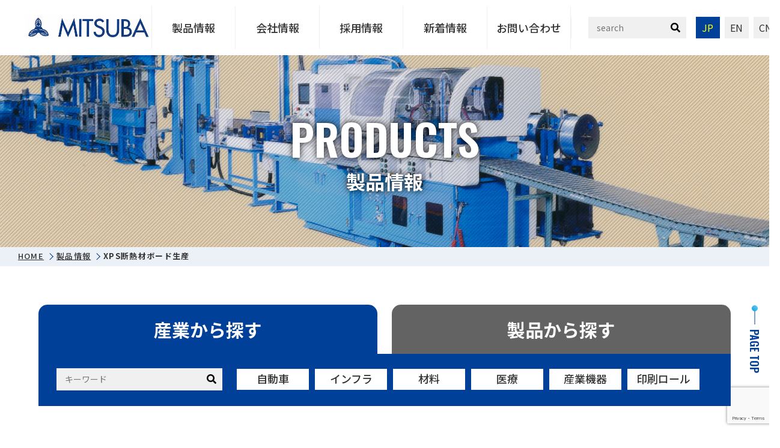

--- FILE ---
content_type: text/html; charset=UTF-8
request_url: https://www.mitsuba-ss.co.jp/products/xps%E6%96%AD%E7%86%B1%E6%9D%90%E3%83%9C%E3%83%BC%E3%83%89%E7%94%9F%E7%94%A3/
body_size: 10674
content:
<!DOCTYPE html>
<html lang="ja">
<head>
<!-- Google Tag Manager -->
<script>(function(w,d,s,l,i){w[l]=w[l]||[];w[l].push({'gtm.start':
new Date().getTime(),event:'gtm.js'});var f=d.getElementsByTagName(s)[0],
j=d.createElement(s),dl=l!='dataLayer'?'&l='+l:'';j.async=true;j.src=
'https://www.googletagmanager.com/gtm.js?id='+i+dl;f.parentNode.insertBefore(j,f);
})(window,document,'script','dataLayer','GTM-T4WC4NV3');</script>
<!-- End Google Tag Manager -->
<meta http-equiv="X-UA-Compatible" content="IE=edge">
<meta charset="UTF-8">
<link rel="preconnect" href="https://fonts.googleapis.com">
<link rel="preconnect" href="https://fonts.gstatic.com" crossorigin>
<link href="https://fonts.googleapis.com/css2?family=Noto+Sans+JP:wght@400;500;600;700&family=Oswald:wght@300;600&display=swap" rel="stylesheet">
<link href="https://use.fontawesome.com/releases/v5.15.4/css/all.css" rel="stylesheet">
<link href="https://www.mitsuba-ss.co.jp/wp-content/themes/mtb23/assets/css/normalize.css" rel="stylesheet" />
<link href="https://www.mitsuba-ss.co.jp/wp-content/themes/mtb23/assets/css/swiper-bundle.min.css" rel="stylesheet" />
<link href="https://www.mitsuba-ss.co.jp/wp-content/themes/mtb23/assets/css/style.css?ver=23112401" rel="stylesheet" />
<meta name="viewport" content="width=device-width, initial-scale=1">
<meta name="format-detection" content="telephone=no,address=no,email=no">
<link rel="pingback" href="https://www.mitsuba-ss.co.jp/xmlrpc.php">
<link rel="icon" href="https://www.mitsuba-ss.co.jp/wp-content/themes/mtb23/favicon.png"/>
<link rel="apple-touch-icon" sizes="180x180" href="https://www.mitsuba-ss.co.jp/wp-content/themes/mtb23/favicon.png">
<link rel="icon" type="image/png" sizes="32x32" href="https://www.mitsuba-ss.co.jp/wp-content/themes/mtb23/favicon.png">
<link rel="icon" type="image/png" sizes="16x16" href="https://www.mitsuba-ss.co.jp/wp-content/themes/mtb23/favicon.png">
<meta name='robots' content='index, follow, max-image-preview:large, max-snippet:-1, max-video-preview:-1' />
<link rel="alternate" hreflang="ja" href="https://www.mitsuba-ss.co.jp/products/xps%e6%96%ad%e7%86%b1%e6%9d%90%e3%83%9c%e3%83%bc%e3%83%89%e7%94%9f%e7%94%a3/" />
<link rel="alternate" hreflang="en" href="https://www.mitsuba-ss.co.jp/en/products/xps-board-insulation-material-production/" />
<link rel="alternate" hreflang="zh-hans" href="https://www.mitsuba-ss.co.jp/zh-hans/products/xps%e4%bf%9d%e6%b8%a9%e6%9d%bf%e7%94%9f%e4%ba%a7/" />
<link rel="alternate" hreflang="x-default" href="https://www.mitsuba-ss.co.jp/products/xps%e6%96%ad%e7%86%b1%e6%9d%90%e3%83%9c%e3%83%bc%e3%83%89%e7%94%9f%e7%94%a3/" />

	<!-- This site is optimized with the Yoast SEO plugin v21.7 - https://yoast.com/wordpress/plugins/seo/ -->
	<title>XPS断熱材ボード生産 | 株式会社 三葉製作所</title>
	<link rel="canonical" href="https://www.mitsuba-ss.co.jp/products/xps%e6%96%ad%e7%86%b1%e6%9d%90%e3%83%9c%e3%83%bc%e3%83%89%e7%94%9f%e7%94%a3/" />
	<meta property="og:locale" content="ja_JP" />
	<meta property="og:type" content="article" />
	<meta property="og:title" content="XPS断熱材ボード生産 | 株式会社 三葉製作所" />
	<meta property="og:url" content="https://www.mitsuba-ss.co.jp/products/xps%e6%96%ad%e7%86%b1%e6%9d%90%e3%83%9c%e3%83%bc%e3%83%89%e7%94%9f%e7%94%a3/" />
	<meta property="og:site_name" content="株式会社 三葉製作所" />
	<meta property="article:modified_time" content="2024-10-24T07:28:18+00:00" />
	<meta property="og:image" content="https://www.mitsuba-ss.co.jp/wp-content/uploads/2023/11/KM_XPSbord.jpg" />
	<meta property="og:image:width" content="518" />
	<meta property="og:image:height" content="483" />
	<meta property="og:image:type" content="image/jpeg" />
	<meta name="twitter:card" content="summary_large_image" />
	<script type="application/ld+json" class="yoast-schema-graph">{"@context":"https://schema.org","@graph":[{"@type":"WebPage","@id":"https://www.mitsuba-ss.co.jp/products/xps%e6%96%ad%e7%86%b1%e6%9d%90%e3%83%9c%e3%83%bc%e3%83%89%e7%94%9f%e7%94%a3/","url":"https://www.mitsuba-ss.co.jp/products/xps%e6%96%ad%e7%86%b1%e6%9d%90%e3%83%9c%e3%83%bc%e3%83%89%e7%94%9f%e7%94%a3/","name":"XPS断熱材ボード生産 | 株式会社 三葉製作所","isPartOf":{"@id":"https://www.mitsuba-ss.co.jp/#website"},"primaryImageOfPage":{"@id":"https://www.mitsuba-ss.co.jp/products/xps%e6%96%ad%e7%86%b1%e6%9d%90%e3%83%9c%e3%83%bc%e3%83%89%e7%94%9f%e7%94%a3/#primaryimage"},"image":{"@id":"https://www.mitsuba-ss.co.jp/products/xps%e6%96%ad%e7%86%b1%e6%9d%90%e3%83%9c%e3%83%bc%e3%83%89%e7%94%9f%e7%94%a3/#primaryimage"},"thumbnailUrl":"https://www.mitsuba-ss.co.jp/wp-content/uploads/2023/11/KM_XPSbord.jpg","datePublished":"2023-11-16T23:33:44+00:00","dateModified":"2024-10-24T07:28:18+00:00","breadcrumb":{"@id":"https://www.mitsuba-ss.co.jp/products/xps%e6%96%ad%e7%86%b1%e6%9d%90%e3%83%9c%e3%83%bc%e3%83%89%e7%94%9f%e7%94%a3/#breadcrumb"},"inLanguage":"ja","potentialAction":[{"@type":"ReadAction","target":["https://www.mitsuba-ss.co.jp/products/xps%e6%96%ad%e7%86%b1%e6%9d%90%e3%83%9c%e3%83%bc%e3%83%89%e7%94%9f%e7%94%a3/"]}]},{"@type":"ImageObject","inLanguage":"ja","@id":"https://www.mitsuba-ss.co.jp/products/xps%e6%96%ad%e7%86%b1%e6%9d%90%e3%83%9c%e3%83%bc%e3%83%89%e7%94%9f%e7%94%a3/#primaryimage","url":"https://www.mitsuba-ss.co.jp/wp-content/uploads/2023/11/KM_XPSbord.jpg","contentUrl":"https://www.mitsuba-ss.co.jp/wp-content/uploads/2023/11/KM_XPSbord.jpg","width":518,"height":483},{"@type":"BreadcrumbList","@id":"https://www.mitsuba-ss.co.jp/products/xps%e6%96%ad%e7%86%b1%e6%9d%90%e3%83%9c%e3%83%bc%e3%83%89%e7%94%9f%e7%94%a3/#breadcrumb","itemListElement":[{"@type":"ListItem","position":1,"name":"HOME","item":"https://www.mitsuba-ss.co.jp/"},{"@type":"ListItem","position":2,"name":"製品情報","item":"https://www.mitsuba-ss.co.jp/products/"},{"@type":"ListItem","position":3,"name":"XPS断熱材ボード生産"}]},{"@type":"WebSite","@id":"https://www.mitsuba-ss.co.jp/#website","url":"https://www.mitsuba-ss.co.jp/","name":"株式会社 三葉製作所","description":"三葉製作所は、押出成形部門、電線製造機械部門を柱に、制御情報処理部門を持ち、それぞれ異なった分野の技術を総合し、システム化、全自動化、省人化に生かしております。","publisher":{"@id":"https://www.mitsuba-ss.co.jp/#organization"},"alternateName":"三葉製作所","potentialAction":[{"@type":"SearchAction","target":{"@type":"EntryPoint","urlTemplate":"https://www.mitsuba-ss.co.jp/?s={search_term_string}"},"query-input":"required name=search_term_string"}],"inLanguage":"ja"},{"@type":"Organization","@id":"https://www.mitsuba-ss.co.jp/#organization","name":"MITSUBA MFG. CO., LTD.","alternateName":"三葉製作所","url":"https://www.mitsuba-ss.co.jp/","logo":{"@type":"ImageObject","inLanguage":"ja","@id":"https://www.mitsuba-ss.co.jp/#/schema/logo/image/","url":"http://150.60.146.211/wp-content/uploads/2023/11/favicon.png","contentUrl":"http://150.60.146.211/wp-content/uploads/2023/11/favicon.png","width":180,"height":180,"caption":"MITSUBA MFG. CO., LTD."},"image":{"@id":"https://www.mitsuba-ss.co.jp/#/schema/logo/image/"}}]}</script>
	<!-- / Yoast SEO plugin. -->


<link rel='stylesheet' id='wp-block-library-css' href='https://www.mitsuba-ss.co.jp/wp-includes/css/dist/block-library/style.min.css?ver=6.4.7' type='text/css' media='all' />
<style id='classic-theme-styles-inline-css' type='text/css'>
/*! This file is auto-generated */
.wp-block-button__link{color:#fff;background-color:#32373c;border-radius:9999px;box-shadow:none;text-decoration:none;padding:calc(.667em + 2px) calc(1.333em + 2px);font-size:1.125em}.wp-block-file__button{background:#32373c;color:#fff;text-decoration:none}
</style>
<style id='global-styles-inline-css' type='text/css'>
body{--wp--preset--color--black: #000000;--wp--preset--color--cyan-bluish-gray: #abb8c3;--wp--preset--color--white: #ffffff;--wp--preset--color--pale-pink: #f78da7;--wp--preset--color--vivid-red: #cf2e2e;--wp--preset--color--luminous-vivid-orange: #ff6900;--wp--preset--color--luminous-vivid-amber: #fcb900;--wp--preset--color--light-green-cyan: #7bdcb5;--wp--preset--color--vivid-green-cyan: #00d084;--wp--preset--color--pale-cyan-blue: #8ed1fc;--wp--preset--color--vivid-cyan-blue: #0693e3;--wp--preset--color--vivid-purple: #9b51e0;--wp--preset--gradient--vivid-cyan-blue-to-vivid-purple: linear-gradient(135deg,rgba(6,147,227,1) 0%,rgb(155,81,224) 100%);--wp--preset--gradient--light-green-cyan-to-vivid-green-cyan: linear-gradient(135deg,rgb(122,220,180) 0%,rgb(0,208,130) 100%);--wp--preset--gradient--luminous-vivid-amber-to-luminous-vivid-orange: linear-gradient(135deg,rgba(252,185,0,1) 0%,rgba(255,105,0,1) 100%);--wp--preset--gradient--luminous-vivid-orange-to-vivid-red: linear-gradient(135deg,rgba(255,105,0,1) 0%,rgb(207,46,46) 100%);--wp--preset--gradient--very-light-gray-to-cyan-bluish-gray: linear-gradient(135deg,rgb(238,238,238) 0%,rgb(169,184,195) 100%);--wp--preset--gradient--cool-to-warm-spectrum: linear-gradient(135deg,rgb(74,234,220) 0%,rgb(151,120,209) 20%,rgb(207,42,186) 40%,rgb(238,44,130) 60%,rgb(251,105,98) 80%,rgb(254,248,76) 100%);--wp--preset--gradient--blush-light-purple: linear-gradient(135deg,rgb(255,206,236) 0%,rgb(152,150,240) 100%);--wp--preset--gradient--blush-bordeaux: linear-gradient(135deg,rgb(254,205,165) 0%,rgb(254,45,45) 50%,rgb(107,0,62) 100%);--wp--preset--gradient--luminous-dusk: linear-gradient(135deg,rgb(255,203,112) 0%,rgb(199,81,192) 50%,rgb(65,88,208) 100%);--wp--preset--gradient--pale-ocean: linear-gradient(135deg,rgb(255,245,203) 0%,rgb(182,227,212) 50%,rgb(51,167,181) 100%);--wp--preset--gradient--electric-grass: linear-gradient(135deg,rgb(202,248,128) 0%,rgb(113,206,126) 100%);--wp--preset--gradient--midnight: linear-gradient(135deg,rgb(2,3,129) 0%,rgb(40,116,252) 100%);--wp--preset--font-size--small: 13px;--wp--preset--font-size--medium: 20px;--wp--preset--font-size--large: 36px;--wp--preset--font-size--x-large: 42px;--wp--preset--spacing--20: 0.44rem;--wp--preset--spacing--30: 0.67rem;--wp--preset--spacing--40: 1rem;--wp--preset--spacing--50: 1.5rem;--wp--preset--spacing--60: 2.25rem;--wp--preset--spacing--70: 3.38rem;--wp--preset--spacing--80: 5.06rem;--wp--preset--shadow--natural: 6px 6px 9px rgba(0, 0, 0, 0.2);--wp--preset--shadow--deep: 12px 12px 50px rgba(0, 0, 0, 0.4);--wp--preset--shadow--sharp: 6px 6px 0px rgba(0, 0, 0, 0.2);--wp--preset--shadow--outlined: 6px 6px 0px -3px rgba(255, 255, 255, 1), 6px 6px rgba(0, 0, 0, 1);--wp--preset--shadow--crisp: 6px 6px 0px rgba(0, 0, 0, 1);}:where(.is-layout-flex){gap: 0.5em;}:where(.is-layout-grid){gap: 0.5em;}body .is-layout-flow > .alignleft{float: left;margin-inline-start: 0;margin-inline-end: 2em;}body .is-layout-flow > .alignright{float: right;margin-inline-start: 2em;margin-inline-end: 0;}body .is-layout-flow > .aligncenter{margin-left: auto !important;margin-right: auto !important;}body .is-layout-constrained > .alignleft{float: left;margin-inline-start: 0;margin-inline-end: 2em;}body .is-layout-constrained > .alignright{float: right;margin-inline-start: 2em;margin-inline-end: 0;}body .is-layout-constrained > .aligncenter{margin-left: auto !important;margin-right: auto !important;}body .is-layout-constrained > :where(:not(.alignleft):not(.alignright):not(.alignfull)){max-width: var(--wp--style--global--content-size);margin-left: auto !important;margin-right: auto !important;}body .is-layout-constrained > .alignwide{max-width: var(--wp--style--global--wide-size);}body .is-layout-flex{display: flex;}body .is-layout-flex{flex-wrap: wrap;align-items: center;}body .is-layout-flex > *{margin: 0;}body .is-layout-grid{display: grid;}body .is-layout-grid > *{margin: 0;}:where(.wp-block-columns.is-layout-flex){gap: 2em;}:where(.wp-block-columns.is-layout-grid){gap: 2em;}:where(.wp-block-post-template.is-layout-flex){gap: 1.25em;}:where(.wp-block-post-template.is-layout-grid){gap: 1.25em;}.has-black-color{color: var(--wp--preset--color--black) !important;}.has-cyan-bluish-gray-color{color: var(--wp--preset--color--cyan-bluish-gray) !important;}.has-white-color{color: var(--wp--preset--color--white) !important;}.has-pale-pink-color{color: var(--wp--preset--color--pale-pink) !important;}.has-vivid-red-color{color: var(--wp--preset--color--vivid-red) !important;}.has-luminous-vivid-orange-color{color: var(--wp--preset--color--luminous-vivid-orange) !important;}.has-luminous-vivid-amber-color{color: var(--wp--preset--color--luminous-vivid-amber) !important;}.has-light-green-cyan-color{color: var(--wp--preset--color--light-green-cyan) !important;}.has-vivid-green-cyan-color{color: var(--wp--preset--color--vivid-green-cyan) !important;}.has-pale-cyan-blue-color{color: var(--wp--preset--color--pale-cyan-blue) !important;}.has-vivid-cyan-blue-color{color: var(--wp--preset--color--vivid-cyan-blue) !important;}.has-vivid-purple-color{color: var(--wp--preset--color--vivid-purple) !important;}.has-black-background-color{background-color: var(--wp--preset--color--black) !important;}.has-cyan-bluish-gray-background-color{background-color: var(--wp--preset--color--cyan-bluish-gray) !important;}.has-white-background-color{background-color: var(--wp--preset--color--white) !important;}.has-pale-pink-background-color{background-color: var(--wp--preset--color--pale-pink) !important;}.has-vivid-red-background-color{background-color: var(--wp--preset--color--vivid-red) !important;}.has-luminous-vivid-orange-background-color{background-color: var(--wp--preset--color--luminous-vivid-orange) !important;}.has-luminous-vivid-amber-background-color{background-color: var(--wp--preset--color--luminous-vivid-amber) !important;}.has-light-green-cyan-background-color{background-color: var(--wp--preset--color--light-green-cyan) !important;}.has-vivid-green-cyan-background-color{background-color: var(--wp--preset--color--vivid-green-cyan) !important;}.has-pale-cyan-blue-background-color{background-color: var(--wp--preset--color--pale-cyan-blue) !important;}.has-vivid-cyan-blue-background-color{background-color: var(--wp--preset--color--vivid-cyan-blue) !important;}.has-vivid-purple-background-color{background-color: var(--wp--preset--color--vivid-purple) !important;}.has-black-border-color{border-color: var(--wp--preset--color--black) !important;}.has-cyan-bluish-gray-border-color{border-color: var(--wp--preset--color--cyan-bluish-gray) !important;}.has-white-border-color{border-color: var(--wp--preset--color--white) !important;}.has-pale-pink-border-color{border-color: var(--wp--preset--color--pale-pink) !important;}.has-vivid-red-border-color{border-color: var(--wp--preset--color--vivid-red) !important;}.has-luminous-vivid-orange-border-color{border-color: var(--wp--preset--color--luminous-vivid-orange) !important;}.has-luminous-vivid-amber-border-color{border-color: var(--wp--preset--color--luminous-vivid-amber) !important;}.has-light-green-cyan-border-color{border-color: var(--wp--preset--color--light-green-cyan) !important;}.has-vivid-green-cyan-border-color{border-color: var(--wp--preset--color--vivid-green-cyan) !important;}.has-pale-cyan-blue-border-color{border-color: var(--wp--preset--color--pale-cyan-blue) !important;}.has-vivid-cyan-blue-border-color{border-color: var(--wp--preset--color--vivid-cyan-blue) !important;}.has-vivid-purple-border-color{border-color: var(--wp--preset--color--vivid-purple) !important;}.has-vivid-cyan-blue-to-vivid-purple-gradient-background{background: var(--wp--preset--gradient--vivid-cyan-blue-to-vivid-purple) !important;}.has-light-green-cyan-to-vivid-green-cyan-gradient-background{background: var(--wp--preset--gradient--light-green-cyan-to-vivid-green-cyan) !important;}.has-luminous-vivid-amber-to-luminous-vivid-orange-gradient-background{background: var(--wp--preset--gradient--luminous-vivid-amber-to-luminous-vivid-orange) !important;}.has-luminous-vivid-orange-to-vivid-red-gradient-background{background: var(--wp--preset--gradient--luminous-vivid-orange-to-vivid-red) !important;}.has-very-light-gray-to-cyan-bluish-gray-gradient-background{background: var(--wp--preset--gradient--very-light-gray-to-cyan-bluish-gray) !important;}.has-cool-to-warm-spectrum-gradient-background{background: var(--wp--preset--gradient--cool-to-warm-spectrum) !important;}.has-blush-light-purple-gradient-background{background: var(--wp--preset--gradient--blush-light-purple) !important;}.has-blush-bordeaux-gradient-background{background: var(--wp--preset--gradient--blush-bordeaux) !important;}.has-luminous-dusk-gradient-background{background: var(--wp--preset--gradient--luminous-dusk) !important;}.has-pale-ocean-gradient-background{background: var(--wp--preset--gradient--pale-ocean) !important;}.has-electric-grass-gradient-background{background: var(--wp--preset--gradient--electric-grass) !important;}.has-midnight-gradient-background{background: var(--wp--preset--gradient--midnight) !important;}.has-small-font-size{font-size: var(--wp--preset--font-size--small) !important;}.has-medium-font-size{font-size: var(--wp--preset--font-size--medium) !important;}.has-large-font-size{font-size: var(--wp--preset--font-size--large) !important;}.has-x-large-font-size{font-size: var(--wp--preset--font-size--x-large) !important;}
.wp-block-navigation a:where(:not(.wp-element-button)){color: inherit;}
:where(.wp-block-post-template.is-layout-flex){gap: 1.25em;}:where(.wp-block-post-template.is-layout-grid){gap: 1.25em;}
:where(.wp-block-columns.is-layout-flex){gap: 2em;}:where(.wp-block-columns.is-layout-grid){gap: 2em;}
.wp-block-pullquote{font-size: 1.5em;line-height: 1.6;}
</style>
<link rel='stylesheet' id='wpml-blocks-css' href='https://www.mitsuba-ss.co.jp/wp-content/plugins/sitepress-multilingual-cms/dist/css/blocks/styles.css?ver=4.6.8' type='text/css' media='all' />
<link rel='stylesheet' id='contact-form-7-css' href='https://www.mitsuba-ss.co.jp/wp-content/plugins/contact-form-7/includes/css/styles.css?ver=5.8.4' type='text/css' media='all' />
<link rel='stylesheet' id='wpml-legacy-horizontal-list-0-css' href='https://www.mitsuba-ss.co.jp/wp-content/plugins/sitepress-multilingual-cms/templates/language-switchers/legacy-list-horizontal/style.min.css?ver=1' type='text/css' media='all' />
<link rel='stylesheet' id='wp-pagenavi-css' href='https://www.mitsuba-ss.co.jp/wp-content/plugins/wp-pagenavi/pagenavi-css.css?ver=2.70' type='text/css' media='all' />
<link rel='stylesheet' id='cms-navigation-style-base-css' href='https://www.mitsuba-ss.co.jp/wp-content/plugins/wpml-cms-nav/res/css/cms-navigation-base.css?ver=1.5.5' type='text/css' media='screen' />
<link rel='stylesheet' id='cms-navigation-style-css' href='https://www.mitsuba-ss.co.jp/wp-content/plugins/wpml-cms-nav/res/css/cms-navigation.css?ver=1.5.5' type='text/css' media='screen' />
<link rel='stylesheet' id='cf7cf-style-css' href='https://www.mitsuba-ss.co.jp/wp-content/plugins/cf7-conditional-fields/style.css?ver=2.4.4' type='text/css' media='all' />
<script type="text/javascript" id="wpml-cookie-js-extra">
/* <![CDATA[ */
var wpml_cookies = {"wp-wpml_current_language":{"value":"ja","expires":1,"path":"\/"}};
var wpml_cookies = {"wp-wpml_current_language":{"value":"ja","expires":1,"path":"\/"}};
/* ]]> */
</script>
<script type="text/javascript" src="https://www.mitsuba-ss.co.jp/wp-content/plugins/sitepress-multilingual-cms/res/js/cookies/language-cookie.js?ver=4.6.8" id="wpml-cookie-js" defer="defer" data-wp-strategy="defer"></script>
<script type="text/javascript" src="https://www.mitsuba-ss.co.jp/wp-includes/js/jquery/jquery.min.js?ver=3.7.1" id="jquery-core-js"></script>
<script type="text/javascript" src="https://www.mitsuba-ss.co.jp/wp-includes/js/jquery/jquery-migrate.min.js?ver=3.4.1" id="jquery-migrate-js"></script>
<link rel='shortlink' href='https://www.mitsuba-ss.co.jp/?p=642' />
<link rel="alternate" type="application/json+oembed" href="https://www.mitsuba-ss.co.jp/wp-json/oembed/1.0/embed?url=https%3A%2F%2Fwww.mitsuba-ss.co.jp%2Fproducts%2Fxps%25e6%2596%25ad%25e7%2586%25b1%25e6%259d%2590%25e3%2583%259c%25e3%2583%25bc%25e3%2583%2589%25e7%2594%259f%25e7%2594%25a3%2F" />
<link rel="alternate" type="text/xml+oembed" href="https://www.mitsuba-ss.co.jp/wp-json/oembed/1.0/embed?url=https%3A%2F%2Fwww.mitsuba-ss.co.jp%2Fproducts%2Fxps%25e6%2596%25ad%25e7%2586%25b1%25e6%259d%2590%25e3%2583%259c%25e3%2583%25bc%25e3%2583%2589%25e7%2594%259f%25e7%2594%25a3%2F&#038;format=xml" />
<meta name="generator" content="WPML ver:4.6.8 stt:59,1,28;" />
</head>

<body class="products-template-default single single-products postid-642" id="top">
<input type="checkbox" id="menu" />
<!-- Google Tag Manager (noscript) -->
<noscript><iframe src="https://www.googletagmanager.com/ns.html?id=GTM-T4WC4NV3"
height="0" width="0" style="display:none;visibility:hidden"></iframe></noscript>
<!-- End Google Tag Manager (noscript) -->
<header class="gHeader">
		<h4 class="siteTitle"><a href="https://www.mitsuba-ss.co.jp/"><img src="https://www.mitsuba-ss.co.jp/wp-content/themes/mtb23/assets/imgs/header_sitelogo.png" width="230" height="45" alt="株式会社三葉製作所" /></a></h4>
		<nav class="headerNav">
		<ul class="headerNavList">
			<li><a href="https://www.mitsuba-ss.co.jp/products/">製品情報</a>
				<ul class="headerNavListChild">
					<li><a href="https://www.mitsuba-ss.co.jp/products/">産業分野</a></li>
					<li><a href="https://www.mitsuba-ss.co.jp/products/#prod">製品分野</a></li>
				</ul>
			</li>
			<li><a href="https://www.mitsuba-ss.co.jp/company/">会社情報</a>
				<ul class="headerNavListChild">
					<li><a href="https://www.mitsuba-ss.co.jp/company/#mission">企業理念</a></li>
					<li><a href="https://www.mitsuba-ss.co.jp/company/#overview">会社概要</a></li>
					<li><a href="https://www.mitsuba-ss.co.jp/company/#history">沿革</a></li>
					<li><a href="https://www.mitsuba-ss.co.jp/company/#safety">安全衛生</a></li>
				</ul>
			</li>
			<li><a href="https://mitsuba-ss-recruit.jp/" target="_blank" rel="noopener noreferrer">採用情報</a></li>			<li><a href="https://www.mitsuba-ss.co.jp/news/">新着情報</a>
			<ul class="headerNavListChild">
				<li><a href="https://www.mitsuba-ss.co.jp/news/company-info/">会社情報</a></li>
				<li><a href="https://www.mitsuba-ss.co.jp/news/products-info/">製品情報</a></li>
				<li><a href="https://www.mitsuba-ss.co.jp/news/recruit-info/">採用情報</a></li>
			</ul></li>
			<li><a href="https://www.mitsuba-ss.co.jp/contact/">お問い合わせ</a></li>
		</ul>
		<form class="headerSearch" action="https://www.mitsuba-ss.co.jp/">
			<input type="text" name="s" size="20" class="searchTxt" placeholder="search" /><button class="searchBtn"><i class="fas fa-search"></i></button>
		</form>
		<!-- <ul class="langSelector">
			<li class="langJp"><a href="/">JP</a></li>
			<li class="langEn"><a href="/en/">EN</a></li>
			<li class="langCh"><a href="/zh-hans/">CN</a></li>
		</ul> -->
		
<div class="lang_sel_list_horizontal wpml-ls-statics-shortcode_actions wpml-ls wpml-ls-legacy-list-horizontal" id="lang_sel_list">
	<ul><li class="icl-ja wpml-ls-slot-shortcode_actions wpml-ls-item wpml-ls-item-ja wpml-ls-current-language wpml-ls-first-item wpml-ls-item-legacy-list-horizontal">
				<a href="https://www.mitsuba-ss.co.jp/products/xps%e6%96%ad%e7%86%b1%e6%9d%90%e3%83%9c%e3%83%bc%e3%83%89%e7%94%9f%e7%94%a3/" class="wpml-ls-link">
                    </a>
			</li><li class="icl-en wpml-ls-slot-shortcode_actions wpml-ls-item wpml-ls-item-en wpml-ls-item-legacy-list-horizontal">
				<a href="https://www.mitsuba-ss.co.jp/en/products/xps-board-insulation-material-production/" class="wpml-ls-link">
                    </a>
			</li><li class="icl-zh-hans wpml-ls-slot-shortcode_actions wpml-ls-item wpml-ls-item-zh-hans wpml-ls-last-item wpml-ls-item-legacy-list-horizontal">
				<a href="https://www.mitsuba-ss.co.jp/zh-hans/products/xps%e4%bf%9d%e6%b8%a9%e6%9d%bf%e7%94%9f%e4%ba%a7/" class="wpml-ls-link">
                    </a>
			</li></ul>
</div>
	</nav>
	<label class="toggle" for="menu"><span class="bar"></span><span class="bar"></span><span class="bar"></span></label>
	<label class="navBg" for="menu"></label>
</header>

<main>



<h4 class="pageTitle">製品情報<span class="pageTitleRuby wf-oswold-sb">PRODUCTS</span></h4>
<div class="breadcrumbs" id="breadcrumbs"><span><span><a href="https://www.mitsuba-ss.co.jp/">HOME</a></span>  <span><a href="https://www.mitsuba-ss.co.jp/products/">製品情報</a></span>  <span class="breadcrumb_last" aria-current="page"><strong>XPS断熱材ボード生産</strong></span></span></div><input type="radio" name="prdCat" class="prdCat" id="forIndustry" checked="" /><input type="radio" name="prdCat" class="prdCat" id="forProducts" />
<ul class="prdTabNav">
	<li><label for="forIndustry" class="btnIndustry">産業から探す</label></li>
	<li><label for="forProducts" class="btnProducts">製品から探す</label></li>
</ul>


<div class="prdWrap prodDetailWrap prdIndustry">
	<div class="searchCondi">
		<form action="/products/" method="get" class="headerSearch">
			<input type="text" name="keywordI" size="20" class="searchTxt" placeholder="キーワード" data-ref="input-search-industry" value="" /><button class="searchBtn"><i class="fas fa-search"></i></button>
		</form>
		<div class="searchSelector">
							<a href="https://www.mitsuba-ss.co.jp/products/#tm_ind_car">自動車</a>
							<a href="https://www.mitsuba-ss.co.jp/products/#tm_ind_infra">インフラ</a>
							<a href="https://www.mitsuba-ss.co.jp/products/#tm_ind_materials">材料</a>
							<a href="https://www.mitsuba-ss.co.jp/products/#tm_ind_medical">医療</a>
							<a href="https://www.mitsuba-ss.co.jp/products/#tm_ind_industrial">産業機器</a>
							<a href="https://www.mitsuba-ss.co.jp/products/#tm_ind_print-roll">印刷ロール</a>
					</div>
	</div>
</div>
<div class="prdWrap prodDetailWrap prdProducts">
	<div class="searchCondi">
		<form action="/products/#prod" method="get" class="headerSearch">
			<input type="text" name="keywordP" size="20" class="searchTxt" placeholder="キーワード" data-ref="input-search-industry" value="" /><button class="searchBtn"><i class="fas fa-search"></i></button>
		</form>
		<div class="searchSelector">
							<a href="https://www.mitsuba-ss.co.jp/products/#tm_prod_rubber-molding">ゴム成形ライン</a>
							<a href="https://www.mitsuba-ss.co.jp/products/#tm_prod_plastic-molding">樹脂成形ライン</a>
							<a href="https://www.mitsuba-ss.co.jp/products/#tm_prod_wire">電線ライン</a>
							<a href="https://www.mitsuba-ss.co.jp/products/#tm_prod_rubber-extruder">ゴム押出機</a>
							<a href="https://www.mitsuba-ss.co.jp/products/#tm_prod_plastic-extruder">樹脂押出機</a>
							<a href="https://www.mitsuba-ss.co.jp/products/#tm_prod_wire-coating">電線被覆装置</a>
							<a href="https://www.mitsuba-ss.co.jp/products/#tm_prod_partner">海外提携先製品</a>
					</div>
	</div>
</div>
<div class="prodDetailWrap">
	<article class="prodDetail">
		<h1 class="prodDetailTitle">XPS断熱材ボード生産</h1>
		<div class="prodDetailCont">
			<div class="prodDetailBox">
				<img src="https://www.mitsuba-ss.co.jp/wp-content/uploads/2023/11/KM_XPSbord-518x436.jpg" width="640" height="436" alt="" class="prodDetaiImg" />
				<div class="prodDetailBody">
					KM社は物理発泡用押出システムのマーケットリーダーです。<br />
吐出量2,000ｋｇ/hと大きく、薄いものから厚いものまで多様な樹脂加工が可能です。<br />
CO2、エタノール等環境に優しい発泡剤加工で社会に貢献いたします。<br />
また、立上げ材料が再利用できる、無駄のないシステムコンポーネントです。<br />
				</div>
			</div>
		</div>
		<section class="prodDetailCont">
			<h2 class="prodDetailHeadline">製品の特長</h2>
			
<div class="wp-block-group prodDetailFeature nonum is-layout-constrained wp-block-group-is-layout-constrained"><div class="wp-block-group__inner-container">
<ul>
<li>幅広押出ダイで一時間当たり2,000キログラムの高吐出能力を持つ ZE/KE型2軸/単軸押出機の組合せによって、建材に多く使われる堅い難燃性の断熱発泡スチロールであるXPS発泡ボードはスムーズに生産されます</li>



<li>巾が600mmまたは1200mmのサイズで板圧は30～160mmの範囲内で自在に変更できます。付随する下流の機器で、ボードを冷却し望まれる寸法に切断/圧延します。</li>



<li>ZE型同方向回転二軸押出機とKE型単軸押出機から構成されるKME発泡押出装置は世界中で使用されている全ての発泡剤(特に環境に優しいタイプ)の高い吐出量処理に適しています。</li>



<li>4つの温調区分から構成される油圧式加熱・冷却システムの高精度各境界部分に取り付けられたカートリッジヒーターにより、クラウスマッファイ　エクストルージョン製幅広押出ダイへの加熱・冷却制御は素早く効果を発揮します。この特長は製品品質を向上させる上で決定的な重要性を持ち、同時に立ち上げ時間の短縮を確実にします。</li>



<li>断熱筐体を一層追加することが可能で外部への熱漏れが予防され、省エネに繋がります。</li>
</ul>
</div></div>
		</section>
		<div class="prodActionWrap"><a href="https://www.mitsuba-ss.co.jp/contact/" class="prodActionBtn">お問合せ <i class="fas fa-envelope"></i></a></div>
	</article>
		<h3 class="prodDetailTitle">関連</h3>
	<div class="prodRelation">
		<div class="swiper prodSwiper">
			<div class="swiper-wrapper">
						<figure class="mix prdItem swiper-slide"><a href="https://www.mitsuba-ss.co.jp/products/%e8%b6%85%e8%87%a8%e7%95%8c%e7%82%ad%e9%85%b8%e3%82%ac%e3%82%b9%e7%99%ba%e7%a0%b2%e6%8a%bc%e5%87%ba%e6%a9%9f/"><img width="512" height="360" src="https://www.mitsuba-ss.co.jp/wp-content/uploads/2023/11/超臨界発泡押出機-640x360_1-512x360.jpg" class="attachment-prod_thumb size-prod_thumb wp-post-image" alt="" decoding="async" fetchpriority="high" /><figcaption>超臨界炭酸ガス発泡押出機</figcaption></a></figure>
						<figure class="mix prdItem swiper-slide"><a href="https://www.mitsuba-ss.co.jp/products/%e3%82%b7%e3%83%a3%e3%82%a6%e3%83%a0%e3%82%bf%e3%83%b3%e3%83%87%e3%83%83%e3%82%af%e3%82%b9-ze40-ze90/"><img width="512" height="512" src="https://www.mitsuba-ss.co.jp/wp-content/uploads/2023/11/KM_Shaumtandex-512x512.png" class="attachment-prod_thumb size-prod_thumb wp-post-image" alt="" decoding="async" srcset="https://www.mitsuba-ss.co.jp/wp-content/uploads/2023/11/KM_Shaumtandex-512x512.png 512w, https://www.mitsuba-ss.co.jp/wp-content/uploads/2023/11/KM_Shaumtandex-320x320.png 320w" sizes="(max-width: 512px) 100vw, 512px" /><figcaption>シャウムタンデックス ZE40/ZE90</figcaption></a></figure>
						<figure class="mix prdItem swiper-slide"><a href="https://www.mitsuba-ss.co.jp/products/%e7%99%ba%e6%b3%a1%e6%8a%bc%e5%87%ba%e3%82%b7%e3%82%b9%e3%83%86%e3%83%a0/"><img width="512" height="512" src="https://www.mitsuba-ss.co.jp/wp-content/uploads/2023/11/KM_Shaumtandex-1-512x512.png" class="attachment-prod_thumb size-prod_thumb wp-post-image" alt="" decoding="async" srcset="https://www.mitsuba-ss.co.jp/wp-content/uploads/2023/11/KM_Shaumtandex-1-512x512.png 512w, https://www.mitsuba-ss.co.jp/wp-content/uploads/2023/11/KM_Shaumtandex-1-320x320.png 320w" sizes="(max-width: 512px) 100vw, 512px" /><figcaption>発泡押出システム</figcaption></a></figure>
						</div>
		</div>
		<div class="swiper-button-next"></div>
		<div class="swiper-button-prev"></div>
		<div class="swiper-pagination"></div>
	</div>
	</div>


</main>
<div class="breadcrumbs"><span><span><a href="https://www.mitsuba-ss.co.jp/">HOME</a></span>  <span><a href="https://www.mitsuba-ss.co.jp/products/">製品情報</a></span>  <span class="breadcrumb_last" aria-current="page"><strong>XPS断熱材ボード生産</strong></span></span></div><footer class="gFooter">
	<div class="fotoerInner">
		<div class="footerInfo">
			<h4 class="footerInfoTitle"><a href="https://www.mitsuba-ss.co.jp/"><img src="https://www.mitsuba-ss.co.jp/wp-content/themes/mtb23/assets/imgs/logo_mitsuba_jp.svg" width="400" height="65" alt="株式会社三葉製作所" loading="lazy" /></a></h4>
						<dl class="footerInfoTxt"><dt><span style="letter-spacing: 2em;">本</span>社／</dt><dd>〒142-0062 東京都品川区小山5丁目1番1号<br>電話（03）3711－5101（代表）</dd></dl>
			<dl class="footerInfoTxt"><dt>上田工場／</dt><dd>〒386-8638 長野県上田市中央東5丁目14番<br>電話（0268）24－3131（代表）</dd></dl>
					</div>
		<div class="footerNav">
			<ul class="footerNavList">
				<li><a href="https://www.mitsuba-ss.co.jp/products/">製品情報</a>
					<ul class="footerNavListChild">
						<li><a href="https://www.mitsuba-ss.co.jp/products/">産業分野</a></li>
						<li><a href="https://www.mitsuba-ss.co.jp/products/#prod">製品分野</a></li>
					</ul>
				</li>
				<li><a href="https://www.mitsuba-ss.co.jp/company/">会社情報</a>
					<ul class="footerNavListChild">
						<li><a href="https://www.mitsuba-ss.co.jp/company/#mission">企業理念</a></li>
						<li><a href="https://www.mitsuba-ss.co.jp/company/#overview">会社概要</a></li>
						<li><a href="https://www.mitsuba-ss.co.jp/company/#history">沿革</a></li>
						<li><a href="https://www.mitsuba-ss.co.jp/company/#safety">安全衛生</a></li>
					</ul>
				</li>
				<li><a href="https://www.mitsuba-ss.co.jp/recruit/">採用情報</a></li>				<li><a href="https://www.mitsuba-ss.co.jp/news/">新着情報</a></li>
			</ul>
			<a href="https://www.mitsuba-ss.co.jp/contact/" class="footerNavBtn">お問い合わせ</a>
			<div class="footerTxtLink"><a href="https://www.mitsuba-ss.co.jp/privacy-policy/">特定個人情報について</a></div>
		</div>
	</div>
	<div class="footerBnr">
		<img src="https://www.mitsuba-ss.co.jp/wp-content/themes/mtb23/assets/imgs/bnr_yuryo2025_tyusyo.png" width="240" height="76" alt="健康経営優良法人2024" />
		<div class="bnrShinshu"><img src="https://www.mitsuba-ss.co.jp/wp-content/themes/mtb23/assets/imgs/bnr_shiawaseshinshu.jpg" width="165" height="35" alt="しあわせ信州" />弊社は、長野県が推進する<br class='sp'>「信州ブランド戦略」に協賛しています。</div>
		<img class="bnrIso" src="https://www.mitsuba-ss.co.jp/wp-content/themes/mtb23/assets/imgs/bnr_asr_iso9001.jpg" width="140" height="92" alt="ISO9001" />
	</div>
	<p class="copyright"><small>&copy; 2023-2024 MITSUBA MFG. CO., LTD.</small></p>
</footer>

<ul class="stickyNav">
	<li><a href="#top" class="txtLink stickyPagetop"><span class="tate">PAGE TOP</span></a></li>
</ul>

<script type="text/javascript" src="https://www.mitsuba-ss.co.jp/wp-content/plugins/contact-form-7/includes/swv/js/index.js?ver=5.8.4" id="swv-js"></script>
<script type="text/javascript" id="contact-form-7-js-extra">
/* <![CDATA[ */
var wpcf7 = {"api":{"root":"https:\/\/www.mitsuba-ss.co.jp\/wp-json\/","namespace":"contact-form-7\/v1"}};
/* ]]> */
</script>
<script type="text/javascript" src="https://www.mitsuba-ss.co.jp/wp-content/plugins/contact-form-7/includes/js/index.js?ver=5.8.4" id="contact-form-7-js"></script>
<script type="text/javascript" id="wpcf7cf-scripts-js-extra">
/* <![CDATA[ */
var wpcf7cf_global_settings = {"ajaxurl":"https:\/\/www.mitsuba-ss.co.jp\/wp-admin\/admin-ajax.php"};
/* ]]> */
</script>
<script type="text/javascript" src="https://www.mitsuba-ss.co.jp/wp-content/plugins/cf7-conditional-fields/js/scripts.js?ver=2.4.4" id="wpcf7cf-scripts-js"></script>
<script type="text/javascript" src="https://www.google.com/recaptcha/api.js?render=6LcLtR0pAAAAAKhYrWnzFlLTR50dHAfgSUAAzmZJ&amp;ver=3.0" id="google-recaptcha-js"></script>
<script type="text/javascript" src="https://www.mitsuba-ss.co.jp/wp-includes/js/dist/vendor/wp-polyfill-inert.min.js?ver=3.1.2" id="wp-polyfill-inert-js"></script>
<script type="text/javascript" src="https://www.mitsuba-ss.co.jp/wp-includes/js/dist/vendor/regenerator-runtime.min.js?ver=0.14.0" id="regenerator-runtime-js"></script>
<script type="text/javascript" src="https://www.mitsuba-ss.co.jp/wp-includes/js/dist/vendor/wp-polyfill.min.js?ver=3.15.0" id="wp-polyfill-js"></script>
<script type="text/javascript" id="wpcf7-recaptcha-js-extra">
/* <![CDATA[ */
var wpcf7_recaptcha = {"sitekey":"6LcLtR0pAAAAAKhYrWnzFlLTR50dHAfgSUAAzmZJ","actions":{"homepage":"homepage","contactform":"contactform"}};
/* ]]> */
</script>
<script type="text/javascript" src="https://www.mitsuba-ss.co.jp/wp-content/plugins/contact-form-7/modules/recaptcha/index.js?ver=5.8.4" id="wpcf7-recaptcha-js"></script>
<script>
	window.addEventListener('load', stopload);
	setTimeout('stopload()',10000);
	function stopload(){
	 document.body.classList.add('loaded');
	}
	const paginations = document.querySelectorAll(".txtLink");
	paginations.forEach(pagination => {
	  pagination.addEventListener("click", e => {
		e.preventDefault();
		const targetId = e.target.hash;
		const target = document.querySelector(targetId);
		target.scrollIntoView({ behavior: "smooth", block: 'start' });
	  });
	});
</script>
	<script src="https://www.mitsuba-ss.co.jp/wp-content/themes/mtb23/assets/js/swiper-bundle.min.js"></script>
	<script>
		var swiper = new Swiper(".prodSwiper", {
			slidesPerView: 2,
			  breakpoints: {
				500: {
				  slidesPerView: 4,
				}
			  },
		  spaceBetween: 30,
		  pagination: {
			el: ".swiper-pagination",
			clickable: true,
		  },
			navigation: {
			  nextEl: ".swiper-button-next",
			  prevEl: ".swiper-button-prev",
			},
		});
	  </script>

</body>
</html>

--- FILE ---
content_type: text/html; charset=utf-8
request_url: https://www.google.com/recaptcha/api2/anchor?ar=1&k=6LcLtR0pAAAAAKhYrWnzFlLTR50dHAfgSUAAzmZJ&co=aHR0cHM6Ly93d3cubWl0c3ViYS1zcy5jby5qcDo0NDM.&hl=en&v=PoyoqOPhxBO7pBk68S4YbpHZ&size=invisible&anchor-ms=20000&execute-ms=30000&cb=gq71akzee5ho
body_size: 48710
content:
<!DOCTYPE HTML><html dir="ltr" lang="en"><head><meta http-equiv="Content-Type" content="text/html; charset=UTF-8">
<meta http-equiv="X-UA-Compatible" content="IE=edge">
<title>reCAPTCHA</title>
<style type="text/css">
/* cyrillic-ext */
@font-face {
  font-family: 'Roboto';
  font-style: normal;
  font-weight: 400;
  font-stretch: 100%;
  src: url(//fonts.gstatic.com/s/roboto/v48/KFO7CnqEu92Fr1ME7kSn66aGLdTylUAMa3GUBHMdazTgWw.woff2) format('woff2');
  unicode-range: U+0460-052F, U+1C80-1C8A, U+20B4, U+2DE0-2DFF, U+A640-A69F, U+FE2E-FE2F;
}
/* cyrillic */
@font-face {
  font-family: 'Roboto';
  font-style: normal;
  font-weight: 400;
  font-stretch: 100%;
  src: url(//fonts.gstatic.com/s/roboto/v48/KFO7CnqEu92Fr1ME7kSn66aGLdTylUAMa3iUBHMdazTgWw.woff2) format('woff2');
  unicode-range: U+0301, U+0400-045F, U+0490-0491, U+04B0-04B1, U+2116;
}
/* greek-ext */
@font-face {
  font-family: 'Roboto';
  font-style: normal;
  font-weight: 400;
  font-stretch: 100%;
  src: url(//fonts.gstatic.com/s/roboto/v48/KFO7CnqEu92Fr1ME7kSn66aGLdTylUAMa3CUBHMdazTgWw.woff2) format('woff2');
  unicode-range: U+1F00-1FFF;
}
/* greek */
@font-face {
  font-family: 'Roboto';
  font-style: normal;
  font-weight: 400;
  font-stretch: 100%;
  src: url(//fonts.gstatic.com/s/roboto/v48/KFO7CnqEu92Fr1ME7kSn66aGLdTylUAMa3-UBHMdazTgWw.woff2) format('woff2');
  unicode-range: U+0370-0377, U+037A-037F, U+0384-038A, U+038C, U+038E-03A1, U+03A3-03FF;
}
/* math */
@font-face {
  font-family: 'Roboto';
  font-style: normal;
  font-weight: 400;
  font-stretch: 100%;
  src: url(//fonts.gstatic.com/s/roboto/v48/KFO7CnqEu92Fr1ME7kSn66aGLdTylUAMawCUBHMdazTgWw.woff2) format('woff2');
  unicode-range: U+0302-0303, U+0305, U+0307-0308, U+0310, U+0312, U+0315, U+031A, U+0326-0327, U+032C, U+032F-0330, U+0332-0333, U+0338, U+033A, U+0346, U+034D, U+0391-03A1, U+03A3-03A9, U+03B1-03C9, U+03D1, U+03D5-03D6, U+03F0-03F1, U+03F4-03F5, U+2016-2017, U+2034-2038, U+203C, U+2040, U+2043, U+2047, U+2050, U+2057, U+205F, U+2070-2071, U+2074-208E, U+2090-209C, U+20D0-20DC, U+20E1, U+20E5-20EF, U+2100-2112, U+2114-2115, U+2117-2121, U+2123-214F, U+2190, U+2192, U+2194-21AE, U+21B0-21E5, U+21F1-21F2, U+21F4-2211, U+2213-2214, U+2216-22FF, U+2308-230B, U+2310, U+2319, U+231C-2321, U+2336-237A, U+237C, U+2395, U+239B-23B7, U+23D0, U+23DC-23E1, U+2474-2475, U+25AF, U+25B3, U+25B7, U+25BD, U+25C1, U+25CA, U+25CC, U+25FB, U+266D-266F, U+27C0-27FF, U+2900-2AFF, U+2B0E-2B11, U+2B30-2B4C, U+2BFE, U+3030, U+FF5B, U+FF5D, U+1D400-1D7FF, U+1EE00-1EEFF;
}
/* symbols */
@font-face {
  font-family: 'Roboto';
  font-style: normal;
  font-weight: 400;
  font-stretch: 100%;
  src: url(//fonts.gstatic.com/s/roboto/v48/KFO7CnqEu92Fr1ME7kSn66aGLdTylUAMaxKUBHMdazTgWw.woff2) format('woff2');
  unicode-range: U+0001-000C, U+000E-001F, U+007F-009F, U+20DD-20E0, U+20E2-20E4, U+2150-218F, U+2190, U+2192, U+2194-2199, U+21AF, U+21E6-21F0, U+21F3, U+2218-2219, U+2299, U+22C4-22C6, U+2300-243F, U+2440-244A, U+2460-24FF, U+25A0-27BF, U+2800-28FF, U+2921-2922, U+2981, U+29BF, U+29EB, U+2B00-2BFF, U+4DC0-4DFF, U+FFF9-FFFB, U+10140-1018E, U+10190-1019C, U+101A0, U+101D0-101FD, U+102E0-102FB, U+10E60-10E7E, U+1D2C0-1D2D3, U+1D2E0-1D37F, U+1F000-1F0FF, U+1F100-1F1AD, U+1F1E6-1F1FF, U+1F30D-1F30F, U+1F315, U+1F31C, U+1F31E, U+1F320-1F32C, U+1F336, U+1F378, U+1F37D, U+1F382, U+1F393-1F39F, U+1F3A7-1F3A8, U+1F3AC-1F3AF, U+1F3C2, U+1F3C4-1F3C6, U+1F3CA-1F3CE, U+1F3D4-1F3E0, U+1F3ED, U+1F3F1-1F3F3, U+1F3F5-1F3F7, U+1F408, U+1F415, U+1F41F, U+1F426, U+1F43F, U+1F441-1F442, U+1F444, U+1F446-1F449, U+1F44C-1F44E, U+1F453, U+1F46A, U+1F47D, U+1F4A3, U+1F4B0, U+1F4B3, U+1F4B9, U+1F4BB, U+1F4BF, U+1F4C8-1F4CB, U+1F4D6, U+1F4DA, U+1F4DF, U+1F4E3-1F4E6, U+1F4EA-1F4ED, U+1F4F7, U+1F4F9-1F4FB, U+1F4FD-1F4FE, U+1F503, U+1F507-1F50B, U+1F50D, U+1F512-1F513, U+1F53E-1F54A, U+1F54F-1F5FA, U+1F610, U+1F650-1F67F, U+1F687, U+1F68D, U+1F691, U+1F694, U+1F698, U+1F6AD, U+1F6B2, U+1F6B9-1F6BA, U+1F6BC, U+1F6C6-1F6CF, U+1F6D3-1F6D7, U+1F6E0-1F6EA, U+1F6F0-1F6F3, U+1F6F7-1F6FC, U+1F700-1F7FF, U+1F800-1F80B, U+1F810-1F847, U+1F850-1F859, U+1F860-1F887, U+1F890-1F8AD, U+1F8B0-1F8BB, U+1F8C0-1F8C1, U+1F900-1F90B, U+1F93B, U+1F946, U+1F984, U+1F996, U+1F9E9, U+1FA00-1FA6F, U+1FA70-1FA7C, U+1FA80-1FA89, U+1FA8F-1FAC6, U+1FACE-1FADC, U+1FADF-1FAE9, U+1FAF0-1FAF8, U+1FB00-1FBFF;
}
/* vietnamese */
@font-face {
  font-family: 'Roboto';
  font-style: normal;
  font-weight: 400;
  font-stretch: 100%;
  src: url(//fonts.gstatic.com/s/roboto/v48/KFO7CnqEu92Fr1ME7kSn66aGLdTylUAMa3OUBHMdazTgWw.woff2) format('woff2');
  unicode-range: U+0102-0103, U+0110-0111, U+0128-0129, U+0168-0169, U+01A0-01A1, U+01AF-01B0, U+0300-0301, U+0303-0304, U+0308-0309, U+0323, U+0329, U+1EA0-1EF9, U+20AB;
}
/* latin-ext */
@font-face {
  font-family: 'Roboto';
  font-style: normal;
  font-weight: 400;
  font-stretch: 100%;
  src: url(//fonts.gstatic.com/s/roboto/v48/KFO7CnqEu92Fr1ME7kSn66aGLdTylUAMa3KUBHMdazTgWw.woff2) format('woff2');
  unicode-range: U+0100-02BA, U+02BD-02C5, U+02C7-02CC, U+02CE-02D7, U+02DD-02FF, U+0304, U+0308, U+0329, U+1D00-1DBF, U+1E00-1E9F, U+1EF2-1EFF, U+2020, U+20A0-20AB, U+20AD-20C0, U+2113, U+2C60-2C7F, U+A720-A7FF;
}
/* latin */
@font-face {
  font-family: 'Roboto';
  font-style: normal;
  font-weight: 400;
  font-stretch: 100%;
  src: url(//fonts.gstatic.com/s/roboto/v48/KFO7CnqEu92Fr1ME7kSn66aGLdTylUAMa3yUBHMdazQ.woff2) format('woff2');
  unicode-range: U+0000-00FF, U+0131, U+0152-0153, U+02BB-02BC, U+02C6, U+02DA, U+02DC, U+0304, U+0308, U+0329, U+2000-206F, U+20AC, U+2122, U+2191, U+2193, U+2212, U+2215, U+FEFF, U+FFFD;
}
/* cyrillic-ext */
@font-face {
  font-family: 'Roboto';
  font-style: normal;
  font-weight: 500;
  font-stretch: 100%;
  src: url(//fonts.gstatic.com/s/roboto/v48/KFO7CnqEu92Fr1ME7kSn66aGLdTylUAMa3GUBHMdazTgWw.woff2) format('woff2');
  unicode-range: U+0460-052F, U+1C80-1C8A, U+20B4, U+2DE0-2DFF, U+A640-A69F, U+FE2E-FE2F;
}
/* cyrillic */
@font-face {
  font-family: 'Roboto';
  font-style: normal;
  font-weight: 500;
  font-stretch: 100%;
  src: url(//fonts.gstatic.com/s/roboto/v48/KFO7CnqEu92Fr1ME7kSn66aGLdTylUAMa3iUBHMdazTgWw.woff2) format('woff2');
  unicode-range: U+0301, U+0400-045F, U+0490-0491, U+04B0-04B1, U+2116;
}
/* greek-ext */
@font-face {
  font-family: 'Roboto';
  font-style: normal;
  font-weight: 500;
  font-stretch: 100%;
  src: url(//fonts.gstatic.com/s/roboto/v48/KFO7CnqEu92Fr1ME7kSn66aGLdTylUAMa3CUBHMdazTgWw.woff2) format('woff2');
  unicode-range: U+1F00-1FFF;
}
/* greek */
@font-face {
  font-family: 'Roboto';
  font-style: normal;
  font-weight: 500;
  font-stretch: 100%;
  src: url(//fonts.gstatic.com/s/roboto/v48/KFO7CnqEu92Fr1ME7kSn66aGLdTylUAMa3-UBHMdazTgWw.woff2) format('woff2');
  unicode-range: U+0370-0377, U+037A-037F, U+0384-038A, U+038C, U+038E-03A1, U+03A3-03FF;
}
/* math */
@font-face {
  font-family: 'Roboto';
  font-style: normal;
  font-weight: 500;
  font-stretch: 100%;
  src: url(//fonts.gstatic.com/s/roboto/v48/KFO7CnqEu92Fr1ME7kSn66aGLdTylUAMawCUBHMdazTgWw.woff2) format('woff2');
  unicode-range: U+0302-0303, U+0305, U+0307-0308, U+0310, U+0312, U+0315, U+031A, U+0326-0327, U+032C, U+032F-0330, U+0332-0333, U+0338, U+033A, U+0346, U+034D, U+0391-03A1, U+03A3-03A9, U+03B1-03C9, U+03D1, U+03D5-03D6, U+03F0-03F1, U+03F4-03F5, U+2016-2017, U+2034-2038, U+203C, U+2040, U+2043, U+2047, U+2050, U+2057, U+205F, U+2070-2071, U+2074-208E, U+2090-209C, U+20D0-20DC, U+20E1, U+20E5-20EF, U+2100-2112, U+2114-2115, U+2117-2121, U+2123-214F, U+2190, U+2192, U+2194-21AE, U+21B0-21E5, U+21F1-21F2, U+21F4-2211, U+2213-2214, U+2216-22FF, U+2308-230B, U+2310, U+2319, U+231C-2321, U+2336-237A, U+237C, U+2395, U+239B-23B7, U+23D0, U+23DC-23E1, U+2474-2475, U+25AF, U+25B3, U+25B7, U+25BD, U+25C1, U+25CA, U+25CC, U+25FB, U+266D-266F, U+27C0-27FF, U+2900-2AFF, U+2B0E-2B11, U+2B30-2B4C, U+2BFE, U+3030, U+FF5B, U+FF5D, U+1D400-1D7FF, U+1EE00-1EEFF;
}
/* symbols */
@font-face {
  font-family: 'Roboto';
  font-style: normal;
  font-weight: 500;
  font-stretch: 100%;
  src: url(//fonts.gstatic.com/s/roboto/v48/KFO7CnqEu92Fr1ME7kSn66aGLdTylUAMaxKUBHMdazTgWw.woff2) format('woff2');
  unicode-range: U+0001-000C, U+000E-001F, U+007F-009F, U+20DD-20E0, U+20E2-20E4, U+2150-218F, U+2190, U+2192, U+2194-2199, U+21AF, U+21E6-21F0, U+21F3, U+2218-2219, U+2299, U+22C4-22C6, U+2300-243F, U+2440-244A, U+2460-24FF, U+25A0-27BF, U+2800-28FF, U+2921-2922, U+2981, U+29BF, U+29EB, U+2B00-2BFF, U+4DC0-4DFF, U+FFF9-FFFB, U+10140-1018E, U+10190-1019C, U+101A0, U+101D0-101FD, U+102E0-102FB, U+10E60-10E7E, U+1D2C0-1D2D3, U+1D2E0-1D37F, U+1F000-1F0FF, U+1F100-1F1AD, U+1F1E6-1F1FF, U+1F30D-1F30F, U+1F315, U+1F31C, U+1F31E, U+1F320-1F32C, U+1F336, U+1F378, U+1F37D, U+1F382, U+1F393-1F39F, U+1F3A7-1F3A8, U+1F3AC-1F3AF, U+1F3C2, U+1F3C4-1F3C6, U+1F3CA-1F3CE, U+1F3D4-1F3E0, U+1F3ED, U+1F3F1-1F3F3, U+1F3F5-1F3F7, U+1F408, U+1F415, U+1F41F, U+1F426, U+1F43F, U+1F441-1F442, U+1F444, U+1F446-1F449, U+1F44C-1F44E, U+1F453, U+1F46A, U+1F47D, U+1F4A3, U+1F4B0, U+1F4B3, U+1F4B9, U+1F4BB, U+1F4BF, U+1F4C8-1F4CB, U+1F4D6, U+1F4DA, U+1F4DF, U+1F4E3-1F4E6, U+1F4EA-1F4ED, U+1F4F7, U+1F4F9-1F4FB, U+1F4FD-1F4FE, U+1F503, U+1F507-1F50B, U+1F50D, U+1F512-1F513, U+1F53E-1F54A, U+1F54F-1F5FA, U+1F610, U+1F650-1F67F, U+1F687, U+1F68D, U+1F691, U+1F694, U+1F698, U+1F6AD, U+1F6B2, U+1F6B9-1F6BA, U+1F6BC, U+1F6C6-1F6CF, U+1F6D3-1F6D7, U+1F6E0-1F6EA, U+1F6F0-1F6F3, U+1F6F7-1F6FC, U+1F700-1F7FF, U+1F800-1F80B, U+1F810-1F847, U+1F850-1F859, U+1F860-1F887, U+1F890-1F8AD, U+1F8B0-1F8BB, U+1F8C0-1F8C1, U+1F900-1F90B, U+1F93B, U+1F946, U+1F984, U+1F996, U+1F9E9, U+1FA00-1FA6F, U+1FA70-1FA7C, U+1FA80-1FA89, U+1FA8F-1FAC6, U+1FACE-1FADC, U+1FADF-1FAE9, U+1FAF0-1FAF8, U+1FB00-1FBFF;
}
/* vietnamese */
@font-face {
  font-family: 'Roboto';
  font-style: normal;
  font-weight: 500;
  font-stretch: 100%;
  src: url(//fonts.gstatic.com/s/roboto/v48/KFO7CnqEu92Fr1ME7kSn66aGLdTylUAMa3OUBHMdazTgWw.woff2) format('woff2');
  unicode-range: U+0102-0103, U+0110-0111, U+0128-0129, U+0168-0169, U+01A0-01A1, U+01AF-01B0, U+0300-0301, U+0303-0304, U+0308-0309, U+0323, U+0329, U+1EA0-1EF9, U+20AB;
}
/* latin-ext */
@font-face {
  font-family: 'Roboto';
  font-style: normal;
  font-weight: 500;
  font-stretch: 100%;
  src: url(//fonts.gstatic.com/s/roboto/v48/KFO7CnqEu92Fr1ME7kSn66aGLdTylUAMa3KUBHMdazTgWw.woff2) format('woff2');
  unicode-range: U+0100-02BA, U+02BD-02C5, U+02C7-02CC, U+02CE-02D7, U+02DD-02FF, U+0304, U+0308, U+0329, U+1D00-1DBF, U+1E00-1E9F, U+1EF2-1EFF, U+2020, U+20A0-20AB, U+20AD-20C0, U+2113, U+2C60-2C7F, U+A720-A7FF;
}
/* latin */
@font-face {
  font-family: 'Roboto';
  font-style: normal;
  font-weight: 500;
  font-stretch: 100%;
  src: url(//fonts.gstatic.com/s/roboto/v48/KFO7CnqEu92Fr1ME7kSn66aGLdTylUAMa3yUBHMdazQ.woff2) format('woff2');
  unicode-range: U+0000-00FF, U+0131, U+0152-0153, U+02BB-02BC, U+02C6, U+02DA, U+02DC, U+0304, U+0308, U+0329, U+2000-206F, U+20AC, U+2122, U+2191, U+2193, U+2212, U+2215, U+FEFF, U+FFFD;
}
/* cyrillic-ext */
@font-face {
  font-family: 'Roboto';
  font-style: normal;
  font-weight: 900;
  font-stretch: 100%;
  src: url(//fonts.gstatic.com/s/roboto/v48/KFO7CnqEu92Fr1ME7kSn66aGLdTylUAMa3GUBHMdazTgWw.woff2) format('woff2');
  unicode-range: U+0460-052F, U+1C80-1C8A, U+20B4, U+2DE0-2DFF, U+A640-A69F, U+FE2E-FE2F;
}
/* cyrillic */
@font-face {
  font-family: 'Roboto';
  font-style: normal;
  font-weight: 900;
  font-stretch: 100%;
  src: url(//fonts.gstatic.com/s/roboto/v48/KFO7CnqEu92Fr1ME7kSn66aGLdTylUAMa3iUBHMdazTgWw.woff2) format('woff2');
  unicode-range: U+0301, U+0400-045F, U+0490-0491, U+04B0-04B1, U+2116;
}
/* greek-ext */
@font-face {
  font-family: 'Roboto';
  font-style: normal;
  font-weight: 900;
  font-stretch: 100%;
  src: url(//fonts.gstatic.com/s/roboto/v48/KFO7CnqEu92Fr1ME7kSn66aGLdTylUAMa3CUBHMdazTgWw.woff2) format('woff2');
  unicode-range: U+1F00-1FFF;
}
/* greek */
@font-face {
  font-family: 'Roboto';
  font-style: normal;
  font-weight: 900;
  font-stretch: 100%;
  src: url(//fonts.gstatic.com/s/roboto/v48/KFO7CnqEu92Fr1ME7kSn66aGLdTylUAMa3-UBHMdazTgWw.woff2) format('woff2');
  unicode-range: U+0370-0377, U+037A-037F, U+0384-038A, U+038C, U+038E-03A1, U+03A3-03FF;
}
/* math */
@font-face {
  font-family: 'Roboto';
  font-style: normal;
  font-weight: 900;
  font-stretch: 100%;
  src: url(//fonts.gstatic.com/s/roboto/v48/KFO7CnqEu92Fr1ME7kSn66aGLdTylUAMawCUBHMdazTgWw.woff2) format('woff2');
  unicode-range: U+0302-0303, U+0305, U+0307-0308, U+0310, U+0312, U+0315, U+031A, U+0326-0327, U+032C, U+032F-0330, U+0332-0333, U+0338, U+033A, U+0346, U+034D, U+0391-03A1, U+03A3-03A9, U+03B1-03C9, U+03D1, U+03D5-03D6, U+03F0-03F1, U+03F4-03F5, U+2016-2017, U+2034-2038, U+203C, U+2040, U+2043, U+2047, U+2050, U+2057, U+205F, U+2070-2071, U+2074-208E, U+2090-209C, U+20D0-20DC, U+20E1, U+20E5-20EF, U+2100-2112, U+2114-2115, U+2117-2121, U+2123-214F, U+2190, U+2192, U+2194-21AE, U+21B0-21E5, U+21F1-21F2, U+21F4-2211, U+2213-2214, U+2216-22FF, U+2308-230B, U+2310, U+2319, U+231C-2321, U+2336-237A, U+237C, U+2395, U+239B-23B7, U+23D0, U+23DC-23E1, U+2474-2475, U+25AF, U+25B3, U+25B7, U+25BD, U+25C1, U+25CA, U+25CC, U+25FB, U+266D-266F, U+27C0-27FF, U+2900-2AFF, U+2B0E-2B11, U+2B30-2B4C, U+2BFE, U+3030, U+FF5B, U+FF5D, U+1D400-1D7FF, U+1EE00-1EEFF;
}
/* symbols */
@font-face {
  font-family: 'Roboto';
  font-style: normal;
  font-weight: 900;
  font-stretch: 100%;
  src: url(//fonts.gstatic.com/s/roboto/v48/KFO7CnqEu92Fr1ME7kSn66aGLdTylUAMaxKUBHMdazTgWw.woff2) format('woff2');
  unicode-range: U+0001-000C, U+000E-001F, U+007F-009F, U+20DD-20E0, U+20E2-20E4, U+2150-218F, U+2190, U+2192, U+2194-2199, U+21AF, U+21E6-21F0, U+21F3, U+2218-2219, U+2299, U+22C4-22C6, U+2300-243F, U+2440-244A, U+2460-24FF, U+25A0-27BF, U+2800-28FF, U+2921-2922, U+2981, U+29BF, U+29EB, U+2B00-2BFF, U+4DC0-4DFF, U+FFF9-FFFB, U+10140-1018E, U+10190-1019C, U+101A0, U+101D0-101FD, U+102E0-102FB, U+10E60-10E7E, U+1D2C0-1D2D3, U+1D2E0-1D37F, U+1F000-1F0FF, U+1F100-1F1AD, U+1F1E6-1F1FF, U+1F30D-1F30F, U+1F315, U+1F31C, U+1F31E, U+1F320-1F32C, U+1F336, U+1F378, U+1F37D, U+1F382, U+1F393-1F39F, U+1F3A7-1F3A8, U+1F3AC-1F3AF, U+1F3C2, U+1F3C4-1F3C6, U+1F3CA-1F3CE, U+1F3D4-1F3E0, U+1F3ED, U+1F3F1-1F3F3, U+1F3F5-1F3F7, U+1F408, U+1F415, U+1F41F, U+1F426, U+1F43F, U+1F441-1F442, U+1F444, U+1F446-1F449, U+1F44C-1F44E, U+1F453, U+1F46A, U+1F47D, U+1F4A3, U+1F4B0, U+1F4B3, U+1F4B9, U+1F4BB, U+1F4BF, U+1F4C8-1F4CB, U+1F4D6, U+1F4DA, U+1F4DF, U+1F4E3-1F4E6, U+1F4EA-1F4ED, U+1F4F7, U+1F4F9-1F4FB, U+1F4FD-1F4FE, U+1F503, U+1F507-1F50B, U+1F50D, U+1F512-1F513, U+1F53E-1F54A, U+1F54F-1F5FA, U+1F610, U+1F650-1F67F, U+1F687, U+1F68D, U+1F691, U+1F694, U+1F698, U+1F6AD, U+1F6B2, U+1F6B9-1F6BA, U+1F6BC, U+1F6C6-1F6CF, U+1F6D3-1F6D7, U+1F6E0-1F6EA, U+1F6F0-1F6F3, U+1F6F7-1F6FC, U+1F700-1F7FF, U+1F800-1F80B, U+1F810-1F847, U+1F850-1F859, U+1F860-1F887, U+1F890-1F8AD, U+1F8B0-1F8BB, U+1F8C0-1F8C1, U+1F900-1F90B, U+1F93B, U+1F946, U+1F984, U+1F996, U+1F9E9, U+1FA00-1FA6F, U+1FA70-1FA7C, U+1FA80-1FA89, U+1FA8F-1FAC6, U+1FACE-1FADC, U+1FADF-1FAE9, U+1FAF0-1FAF8, U+1FB00-1FBFF;
}
/* vietnamese */
@font-face {
  font-family: 'Roboto';
  font-style: normal;
  font-weight: 900;
  font-stretch: 100%;
  src: url(//fonts.gstatic.com/s/roboto/v48/KFO7CnqEu92Fr1ME7kSn66aGLdTylUAMa3OUBHMdazTgWw.woff2) format('woff2');
  unicode-range: U+0102-0103, U+0110-0111, U+0128-0129, U+0168-0169, U+01A0-01A1, U+01AF-01B0, U+0300-0301, U+0303-0304, U+0308-0309, U+0323, U+0329, U+1EA0-1EF9, U+20AB;
}
/* latin-ext */
@font-face {
  font-family: 'Roboto';
  font-style: normal;
  font-weight: 900;
  font-stretch: 100%;
  src: url(//fonts.gstatic.com/s/roboto/v48/KFO7CnqEu92Fr1ME7kSn66aGLdTylUAMa3KUBHMdazTgWw.woff2) format('woff2');
  unicode-range: U+0100-02BA, U+02BD-02C5, U+02C7-02CC, U+02CE-02D7, U+02DD-02FF, U+0304, U+0308, U+0329, U+1D00-1DBF, U+1E00-1E9F, U+1EF2-1EFF, U+2020, U+20A0-20AB, U+20AD-20C0, U+2113, U+2C60-2C7F, U+A720-A7FF;
}
/* latin */
@font-face {
  font-family: 'Roboto';
  font-style: normal;
  font-weight: 900;
  font-stretch: 100%;
  src: url(//fonts.gstatic.com/s/roboto/v48/KFO7CnqEu92Fr1ME7kSn66aGLdTylUAMa3yUBHMdazQ.woff2) format('woff2');
  unicode-range: U+0000-00FF, U+0131, U+0152-0153, U+02BB-02BC, U+02C6, U+02DA, U+02DC, U+0304, U+0308, U+0329, U+2000-206F, U+20AC, U+2122, U+2191, U+2193, U+2212, U+2215, U+FEFF, U+FFFD;
}

</style>
<link rel="stylesheet" type="text/css" href="https://www.gstatic.com/recaptcha/releases/PoyoqOPhxBO7pBk68S4YbpHZ/styles__ltr.css">
<script nonce="xlQ5m5plIUqc9sZOgrjwHw" type="text/javascript">window['__recaptcha_api'] = 'https://www.google.com/recaptcha/api2/';</script>
<script type="text/javascript" src="https://www.gstatic.com/recaptcha/releases/PoyoqOPhxBO7pBk68S4YbpHZ/recaptcha__en.js" nonce="xlQ5m5plIUqc9sZOgrjwHw">
      
    </script></head>
<body><div id="rc-anchor-alert" class="rc-anchor-alert"></div>
<input type="hidden" id="recaptcha-token" value="[base64]">
<script type="text/javascript" nonce="xlQ5m5plIUqc9sZOgrjwHw">
      recaptcha.anchor.Main.init("[\x22ainput\x22,[\x22bgdata\x22,\x22\x22,\[base64]/[base64]/bmV3IFpbdF0obVswXSk6Sz09Mj9uZXcgWlt0XShtWzBdLG1bMV0pOks9PTM/bmV3IFpbdF0obVswXSxtWzFdLG1bMl0pOks9PTQ/[base64]/[base64]/[base64]/[base64]/[base64]/[base64]/[base64]/[base64]/[base64]/[base64]/[base64]/[base64]/[base64]/[base64]\\u003d\\u003d\x22,\[base64]\\u003d\\u003d\x22,\x22w5nCssO0MsKjUMO1w65EwrrDtsKbw7rDg0QQOMOcwrpKwoXDkEEkw7jDvyLCusKOwrokwp/DlCPDrzVFw7JqQMKKw6DCkUPDmcKkwqrDucO/w58NBcO6wokhG8KGesK3RsKqwpnDqyJaw69IaHsBF2gcXy3Dk8KGLxjDosOSZMO3w7LCjBzDisK7fAE5CcOAayUZbcO8LDvDnisZPcKbw4PCq8K7PnzDtGvDm8OZwp7CjcKlRcKyw4bCmSvCosKrw6tcwoEkNCTDnj8qwodlwpt/Cl5+wprCu8K1GcOmVErDlHwXwpvDo8O7w5zDvE19w6nDicKNesKAbBpSQAfDr3QmfcKgwqnDlVA8D3xgVTjCr1TDuC4PwrQSAEvCojbDlGxFNMOFw7/[base64]/CuTR1DcOKw4Q5w7BQw6HDriDDtzMQE8OBw6sCw5Qmw6YQYMOzXT3DssKrw5QvasK1asKuA1vDu8KQLwEqw5kVw4vCtsKhcjLCncOEU8O1aMKaScOpWsKbDMOfwp3CsjFHwptMQ8OoOMKdw4tBw51fVsOjSsKrUcOvIMK/w6E5LUjCpkXDv8OawqfDtMOlRMK3w6XDpcKtw4RnJ8KwPMO/w6MHwrpvw4J+woJgwoPDlMOnw4HDnUh8WcK/FsKhw51Cwq7CnMKgw5wTWj1Rw6rDjFh9JxTCnGs4OsKYw6sHwqvCmRpLwrHDvCXDrsO4worDr8OGw5PCoMK7wrFaXMKrKwvCtsOCI8KnZcKMwoAHw5DDkE0wwrbDgURKw5/[base64]/w5cSw5TDtTvDuBF8RUHDo0nDsFEDLE7DqBbCjsKRwovCqMKVw60pbMO6V8OHw5zDjSjCslXCmh3DsCPDunfCvsOJw6NtwrZ9w7R+bx3CksOMwqXCoMO9w47ClkfDrsKiw5FMPQIawrMPw641cinDl8Oww6Ysw4RWF0/Dh8KNW8KzUEwpwpZdHVzCncOawoHDmcOFaTHCgDHCkMOETMOWCsKHw7TCrMKrGExWwrfCjcKuDcOZDy3DiWfCl8Opw443OGPCnQ/[base64]/DnsO+w7nCklDDuMOfPx/Ck8K/TMK2BMOVw7/DqT9fB8KdwqHDncKvO8OMwpsAw43CmhgDw64hQ8KEwpLCnMOeSsO2RWTCrFcYSjdAQQvCrjbCrsKxQ3oTwonDpCV8w6bDisKOw43CsMOYKnXCizTDhg/DqTNiAMO7cTgtwo7CmMOcF8OXJT4WUcKBwqQfw4DCm8KeKsOqRBHDiQvCgMOJB8OyWcKNw6tKw7DCj2wFR8Kdw6Qhwod3wpF+w5xRw4QWwrPDu8O1A3jDlHBDRT/Cq07CnRkWQCUbwq0Iw5nDkMOAwq4TCcKBKlgjYsOYScOtCcKawoo/wpETWcOOI2JswpnCpMOiwqLDpDp+A3jCiT5CI8ODSmHCln/DkXbCocKUWcO/w4vCpcO/[base64]/wqUGGVB5EC1VwqzDilfCkVQMKcO/QFLDp8KjDHXChMK5H8O/w4tUIk/[base64]/[base64]/B8K5wogowq5+aGFuwo7CrV1Zw4AGH1lvw6pcWMK4AhnDuQ5dwq0wbMOuAsKEwoE1w47DisOdfsO3D8OeIngww4HDtcKDQH5jUsKZwokYwo/DpAjDhVDDpsK6wqwLZkgvbCk/w5cJwoV4wrJHw6MNaWEQGmXChwZjwrRIwqFWw5TCssOyw4HDuQXChcKwLzzDn2nDp8K4wqxdwqM0bBfCgMK6OgNNTEE/LT3Dhx00w5TDiMO/G8OjSsKmb3c0w6MHwoTDusOOwpUAF8KLwr5adcOfw7sFw5ZKCmg3w4rCisOBwpvCgsKMRsOdw4YVwobDhMOxw61gwocdwqfDqF4gahnDksK/[base64]/bB/DoS1qw43CiljCgSlZKHLChgoOAgEOK8KBw4bDnjvDu8K2VCAow79gwrLClWAsNcKdMC7DgAsiwrTCtn0RHMODw7XCoX1ofA3DqMK5TgpUZBvDoExowottw5UMRFNgw5oHeMKfL8KLB3cXAlsIw7zDsMKMWGPDnycEaTnCrWI9ZMKiD8KAw4lrXnpzw48Nw4rCkB/CpsO9woxfdGvDrMKiVzTCpSM6w5dQOCQsJi9ewqLDr8KGw6bDgMKyw4vDiH3CsFlKPcOQw4dzc8K9G23ClDx7wqPCpsKxwoTCgcOXw67DsXHCnSfDr8KbwqsPwpzDhcOGDXUXZcOEw6rCl2vCjB7DiULCm8KsYglQER4lTmcZw7Qtw4MIwr/DgcKewqFRw7DDrkXChXfDuw0mJsKbTxV3HMOTCsKJwr3CpcKee3kBw7/DgcKvw49cwrLDpcO5fEzDpcOYXQPDsndgw7kKRsKPZEZew6AzwpYKw67DqD/CmVZRw6LDpMKSw5NGQMOmwrbDlsKBwqDDiFrCrhdIUBbDusOpZQVowqBawopvw5vDiVRFPMOHFWFEegDCvcKtwpLCr21WwpAEFWoaByRZw5NrGBJowqsLw5wZJD5NwrjCgcKRw6jCqcOEwqkvCsKzwq3CmsKjaDjDmVjChMOoBMOLeMOow5nDtsKhfi98d03Cu1k/DsOCesKEZUJ6U2c+w6xuw6HCq8KffB4TP8KHwqbDqMOpMMO2wrPCk8KIXmrDskN2w6YnA3ZOw51ow7LDjcKII8KacgsHasKHwpA0eX9yQUTDocOZw4kaw5LDvlvCnSEBLn9iw58bw7LDjsKmw5puw4/CiEnCpsOlKMK4wqjDisOcdi3DlSPDu8OCwoojTDc5w419wrtbw73DjCXDm3F0BcOOZDFwwprCgD/ClcO6JcK9F8OkG8Kyw57CjsK2w7l7PwRzw5HDjMOUw6fDncKLw6YvWsK8fMOzw5tEwovDu1XCn8KBwpzDnVrDpg5KFVLCqsOPw4gHwpXDm1bCscKKYcKRMsOlw67Ds8OZwoNIwoDDrGnCrcKPw5DDk13CucO6dcO6BsO2fzXCscKBdcKpHVRQwotuwr/DhE/DtcOhw6hCwpozXltYw4rDiMOcw6/DmMOawp/DsMKhwrQgwrtkO8KqVsORwq7CqcKDwqbCicKSw5YMw5bDuwVof2E1VsOEw4MXw7fDry/DngXCuMOHw4vCsUnChsKcwoYLw5/CgTXCtxhRwqB7JsKJScKDYXHDosKowoMxIsOWV0g0McKCwrpJwojCslLDtcK/w6seOg0GwpgfE3VDw6JOIMOKImnCnsKuaHHCu8KiFcKpOCbCuw/CrcOww7nCksKfHi9yw6h1woVqBXVCPMKEMsOQwrTDn8OUL2jDn8KJwrhewqMnw6kGwr/DqMKQPcOlwp/DjDLDiUvCksOtPsKgPmtJw7bDicOiwrjCmww5w7zDosOmw7oXT8OhBMOtIcORTDwoScOHw4PCrlUlRcOkcmhwfAfClnTDm8KIDWlDw7/DoXZUwphjNgHDlg5Iw47Djy7Cvws+SWZiw5bCvF1UZ8Oww7gkwqfDvwUnw6jCggBcQcOheMK9PcOeBMKEaWrCqA1xw4vCkzLChnZYScKqwog5wo7Dn8O5YcO+PVjDoMOsa8OeUMKdw7rDtcOxMxF/L8Oow4zCp1vCjnwVwr8ySsKlwrPCnMOSBSoqL8ODw4DDnm4cQMKBwrrCvUHDmMKgw4hjXFxfwrHDsSjCrsOlw5YNwqbDlsK2wp/Dr3x8dDXClMK7FMOZw4XClsO4w7hqw4jCm8OtAkrDvsOwYALCgcOOKBHDq17CiMOYQ2vCkx/Dn8OTw7NnBMOBeMKvF8K1HSLDtMO7WcOAJcK2ZcO9w6jClsO+HFEsw7bCt8OXVEPCrMOMRsKiZ8OPw6tvwoU5LMKHwpLDs8OGWMOZJQvCpUHCh8ONwrQxwr5SwpNbw4HCr1LDk2XChR/[base64]/CocK8wqjCoMOxw6vDr8OeIMOvwocdw4DCsw7DgMOcZcOoX8K4cibDghYTw6MXKcOEwoHCuhZVwocLH8K4JRjCpMOOw5x7w7LChERVwrnCoXNmwp3DpDgTw5ofw6s9e13ClMO+fcOpwpEQw7DChsKiw5rDm0nDj8KENcKawqrDrcOFBMOewobDsEzDlsOsG3/DjEEdXMOfw4DCocKHCzd6w4JuwocvAiV4GMOvwr7DosKcwoHCn1vCl8KEw61vPnLCjMKVfsOGwq7CpT8dwo7CgsOzwpkJPsOtw4BlUcKGNwnCj8OnLyLDpE7CiALCjSTDlsOjw6kGwq/Di3lvNhJRw63DnmbDkhVnHWIGAMOqd8KpK17DhsOHGktRZzPDtEvDj8K3w4YgwpTDtcKRw6UAw6Yvw7jDihrDr8KBT2nDnlHCrTcbw4vDlsKtw5NgWMKTwpDChl5iw4/CuMKOw4MCw57CrlZsPMOSZHjDt8KVHMO3wqUnw5gZT3zCpcKqATnCijpWw7NtRcOxwqvDmwnCjsK1w55+w77DqTwSwpM8w73DmxLDmRjDjcK3w7vCuw/[base64]/CisOCVcOLwpRaw6XCr8ORUMODw6bDv8K2SAjCncKuQMOkw6XDni5LwrUSw7HDtcO3SE8HwonDjTEUw73DoUTCniYFU2rDpMKmw7bCrgkDw5jChcKPbn8cwrPDrCwqw63CsFscw4zCr8KPbcOAw6tPw5YxfsO2PA/Dj8KjXsKvVS3DoHZxDnUqOVHDhxVRHm3CscOiA0g5w6VCwrooDlAwQsOSwrTCpEXClMO+YBjCrsKoL0Y7wpRRw6NpcsKtS8OdwpcAwonCmcOHw4I/[base64]/Dr8OcwqjCqXMQZsOBwqMBw51mwqnDo8KEwqscRsOlATA6woR5w6rCjMK/XA8LPzg/wp5Gw6cjwo3ChHTCg8Kcwo9rDMK9wpTDgWXCiA7DqMKoRBTCsT09B3bDvsOEWyUPdALDmcO/Dgt5a8OBw7xFNsKfw7TCpjrDvmdZw71YE0ZEw4gxVVPDr3rCpgLDvcOOw7fCnABqPmbCsCM+w4TCpcOBaGh7MnbDhi04T8KwwqvCpUXCkwDCjcKgwqvDtyvCp0jCmsOtwqPDhsKZS8OxwoNFN2ciTm/[base64]/[base64]/PMKaw6nDtMK9U8O/wr7Cj8OcGsKAwptRw5BfZhI3XMO9GMKcw59fwp04w5pOd3MLCErDnhLDmcOzwpYtw48mwofDuFN0DlvCiVQFL8OoNARsdMK4ZsK5woHDgMK2w73ChFcCcMO/wrbCsMOVXwHCgwIswp/CpMONEcKkfGsHw5DCpSosXncPwq0Pw4ZdHsOWUMKMIgfCj8OfQFLClsOkPnPChsOoLglLRigCZsORwqMCCmxNwol6KhPChU0cIyZBcWARfAvDgcOzwo/[base64]/w7l1WWdUw6fChQHCnRNvSsO/w4RRO1UqwpjCrcKRAVHDtGoOdz5GUcK6WsKlwo3Ds8OCwrYwCsOCwqrDq8OYwp5qKGIBYMKxwo9JdcKxIzvCqEXDoH0yasOew67Cn0o/S2wAwqvDuG0Rw7TDpks3ZFkEM8O9exVEwq/ChUHCj8OlV8O2w4DCg0VgwqVtUmkxFAjDocO6wpVywqrDkMOkF0lPcMKtQizCqGzDncKlYkJQMSnCq8K0PhBXfj9Lw5M+w7nCkxnClsOZCsOUNkzCtcOpNTDDh8KoXhovw7nDo1vDqMOhw4zDhsKKwqIVw6jDr8O/IRrDk3TDmGIkwpk6w4PClWhewpDCgmLDjEcaw6nDlyQ5KsOTw4/DjQHDnzhywqIKw77Cj8K/wodpEn9yDsKpCcKkL8KMwrJYw7nDj8Kyw6AHACMBH8OAIiBUIDodw4PDnhzCq2QWaR8Qw7TCrQBvw6PCqX9/[base64]/Q2QobMKWwqDDlDHCs2c+DVXDo8KqwrzDs8OHwo/DtcK3NnIHw4gkCcOFE3rDgsKewp5fw4LCt8K4CcOMwoHCmX8ewr7Dt8Kxw6ppKjRAwo3CscO4ZltBeHLCj8OUwrbClEsiN8K2w6zDrMOuwpbDtsOYIVnCqH/DksKBSMO0w4tja2sVYQDDvWl8wrDCiHd/a8KwwpHChsOLYDofwqh6wqTDuyfDhTcHwpMyZcOHKkx8w4DDjEfCnBxfdnnCnhNfbsKsMMKEwo/Dt1UYwr9uGsO8w7TCl8OgDsKdw5/ChcK/[base64]/[base64]/DvyACIlHDmAQ/W2sIwpbDmxbDoT/DlwbCj8Oqwo/[base64]/DrFgSISnDrMKfJzlpw4Ifwpcbw4/DhSZswqnClMKNPg4XNw9Yw7ckwqTDpwM/QsKvD34pw6TCmMOtXMOVCmDCi8OPJsKrwpnDpsOcFz1DYWgXw5rCkSgRw5fDscOXwrfDhMOgARnDh1ZpXWsDw7zDlMKyeTx9wr/CtsKNX2ZBe8KQMUkew7gBwppoHsOHw4BIwr7CjjjCv8OdKsKWOlk8A1wrfMOtw7cTQcOAwo4Dwo4jYm8xw5nDjkddwojDg1zDs8KSP8K0wpwtQcKTGsOXesK7wrHCnVd+wojCrcOTw4cvw7jDvcOIw5fDr3zCgcO/w4wYJy3DlsO4Xh4iIcKGw4d/[base64]/[base64]/DicK1w5jDiMKVcMKwwrLCo0QCH8OPScK7wqovw7vDpsKTIV3DjcONaxLCnsOZC8OmB3oCw5PCnCrCt3XCgsKEwqjDj8KZKVRHDMOUw7pqe0RWwr/DiQJMd8OQw5jDo8OxA0TCtjR/Q0DChDrDjMO6wpbCoSrCosK5w4XCinLCthDDpGwXYcOPSUEAHBnDhBBbdUMnwrvCpMOiCFxCThPDtsOrwrovPgwfYQnCssKCwr7DjMK1w73ClD7CocOEw7nCtgtdwpbDmMK5w4bCqMKCDV/CncKHwqhXw40FwobDssOHw5dWw6lSMFpeS8OLRzfCsyXDm8OaT8K9aMKuw7bDhMK/D8Kww4gfDsKrFB/CpSEJwpE/RsOiAcKPdX9Ew79RNsOzCHbDjcOWASrDhsKJN8OTbXDCumN4NjfCvyHDu2NkMMKzZGs/woDDmRfCi8K/wqUFw71twoTDl8OUw4BaXkPDjsO2woDCnUDDscKrc8Khw7fCiUXClk7DksOtw4jDkCdCBcK9CyXCvgDDhsO3w53CnRM5cUzCq2/[base64]/wrPDsDLCusOPC37Ciwwdw4XCvsOVw7dtw49Ww4xMK8K9wrVlw6rDgmHDjA06YRluwq/CjMK9bsO3Y8OTUcOVw7vCp1LCp3PCh8KLRXsRfkbDuVJ5B8KtGj5BBsKfS8KJa1E3EQsbWsKKw7g/wp9lw6vDmsOvCMO7woZaw67Cv05dw5l7U8Otw78wOHp3w6dRUcOYw6UAHsKFwofCrMOTw5Mfw7wqwrtDAjteD8O/wpMUJcKTwpHDjcKMw5l1AMKbWg01wrRgSsK5w43CsR43wp3DhX4rwo4Yw6PDlMOxw6PDssKsw4PDrm5Cwr7CvSIpIgLCsMKKw51jFFspUFrCtQXDp1xnw5QnwqPClVZ+wpLDtmnCo33Ck8K/YQDDmmbDhQ1ldBXCp8K9S1Zpw4nDskjCmU/Du11Mw5LDl8OCwqTDkBlRw5AAc8OgEsOrw6LCpsOpcMKnUcORwp7Dh8K9J8OKfcOXQcOOwqvCg8KZw60BworDtQMBw7pYwpIxw4gCwprDqzjDpDPDjMOrw7DCvEEMwrLDhMOWJD55wqzCpG/DkgvCgDnDvmITwq8Mw49aw6sVGXk0OTglfMOWW8KHw5g+w4LCrnJNAxMaw7TCvMOWD8Off28KwrnDssKAw7jDrsOzwoV3w73DqcOoAcKUwr7Cs8OYRCQIw6PDk0PCtj3CoU/CmFfCmkvCmG4vBW0HwqBxw4HDp0xew7rCocOUw4PCtsOiwqVDw6h7BcOkwp9+Jl8qw7MmOcOswr55w7cFIlAUw5chVVbCpcO5E3ZXwq3DkgfDkMK7w5LCjcKfwrPDqcKgOsODecKrwqxhBhpDIgzCp8KPQsO/HcKpIcKMw7XDmj3ClBbCk3JYUw1qAsKVByPCoVzCm0vDs8O/dsO4PsKuw68Kc0/Co8OJw7jDpMOdNcKtwr4Jw7vDt03DoBkYFFpGwprDlMKBw63CqMKNwoEow7lJTsKfAGHDpMK8w6c0wrfCiEXChFYfwpfDk2Z9VMKVw57CiWFiwrcQNMKtw75bBB5zPDtlY8KmQXorSsORwpQKClNvw4FYwo7DosKgcMOSw7/DsTHDtMKwPsKFwpc+QMKOw45FwrATWcOWZsOVaVHCpU7DtlbCk8ORSMOtwrxUUMKtw6haY8K9LsO1aSTDjcKGKz3CmQnDjcKMQzTCvit2wrcmwqbCnMOeFT3DvcKkw6tfw77Cg1HCpTnCp8KKKQsbecKPd8K8wovDrMKPGMOIWipRLg4+worDvkfCrcOkwp/CtcOSS8KLMQrCiTtRwqHCocO/wqXCncKoNWrDgQURwpTCgcKhw4tOLxfCsiQEw6xYwovCrxVhH8KFHAvDhcOKwrVhWlJ2c8OOw40uw7PDmMKIwqEpw4XCmiIxwrcnL8OlXcOawq1iw5DCjcKMwqrCmkpoBwnCu0tNasKRw4XDv15+C8OAL8OvwqXChTQFECvDtsOmMg7CiiB7DsOCw5fCm8K/[base64]/DoEQMWlRFw53DuGRfecK/HMKwJB3DlcO3wqnDkgvCpsKZBwzDnsO/w79Ow5YAeRZ3TTXDnMOYEcOkW0x/KcKgw4JnwpHDnCzDrVUbwrvCvsKVJsOwFnTDoHNuw5ZywqzCn8KWVkXDumIiMsO3wpbDmMOjdcOuw4XCrnbDrTIfDMKSKS5AQcK2XMKhwowrw7IqwrvCssK8w7rChlgBw4DCgHhxScOrwqg9V8K5GmcwBMOqw4LDlMOSw7/CklDCp8OhwqjDl1zDjVPDlwPDu8OoOlfDh2nCkgLDvC08wpFuwp81wpzCkhxEw7rDpHAMw73DqzDDkFHDnkXCosK/w7M1w7rCssKGFQvCqHfDngBcVnnDosKCw6jCvcO7RsOdw7kjwpDDsT80woDCn0NTRcKyw7HDm8K/IMK0w4Eow4bCj8K8dsKXwq/Dv23Cs8OfF0BsMwpbw4bCozbCjMKQwporwp/CrMOxw6DDpcK2w4N2IgJkw48DwpYjLjwmecKtI2bClThXdMOhw7tKw4B7w5jCmwbClsOkYwXDnsKNwqd5w6UsG8KowqbCv2FsC8KSw7JpR1HCkSJYw6vDuDvDgcKlBsOTC8KDR8OLw6g5wqDCgsOQOcOcwq3DqcOLSFFowoQ6woHDmcOFbcOZwp5+w5/DtcKRwqcEdXjCiMOOV8KjD8OYRkhxw5t7X106wqrDmcKLwrpNQcKkDsO+dcKywqLDmy7ClzBfw43DrcK2w7/[base64]/w5PCisKgw4NUbBE8wqzCjyLChDnDpcOOwq4XO8OgOVprw4EaHMKGwp4GNsKww4wGwp3DuVHCusO+K8OGXcK3R8KLWcK/d8O7wr4SGhDDq1bCtQcqwr5kwoxofGtnTsKjB8KSJMKVccK/[base64]/DksOEw4nDmwQuG8KgwpvCmzV4JMOYw78BEFLCrF5meGspw7DCksOXwoTDmWjDlXBaPsK6f08WwqzDo0Y0wpLDkUbCnkhtwpPCnjIdGiHDoGBwwoDDhWTClcK/wqsjScKxwpVFKxXDhj/Dp0leLcKzw7UJXMOwDg0dMTxWVArDnHBJZ8OuMcO/w7JQJDBXwqgew5PDpnJCFsKTU8K6V2zDiAV1IcOXw6/[base64]/DmDMow7jDlsKCw4vDhsKYw6MZw7TCmcOBwopzDgVvOkojZDnCrD1BKGgDXzUNwrwrw49FdcKWwpwkEgXDlsOUNcK/wq89w6MBw7TCosKwOBZDNm/DmUsCwqLDpQMcw67DgcO6ZsKLABDDnsOVYGDDkWkRWV3DrsKxwqwzQMOXwqgPw4VLwopuw57DicKKfMKFwoMuwr0sSMOsCsK6w4jDmMKuNkhcw63ChFYXLVR3YMKgdjh0wrXDpG7Ckh8laMKvecKzSh7CiA/Dt8Okw5LCnsOLw78mPnvCugJ1w4FDDE0yBsKGQRtuEVvDiDNlXEhWUSJCWUlYMhTDsTwYWMKpwr5Lw5bCocK1KMOPw7hZw4hKcV7CtsOkwoReNS7CpSo2wq3DscKZUMO9wqJOIMKIwrrDv8Oqw5/DvzDCmcKFw4ENdRDDg8OIccKnA8KKTyBlGDliLTrCvsKfw4HCqj7Ds8KvwrVDXMO7wrdoNMKyXsOqG8ORAmrDgRrDrMKeFEzClMO2JBUgfsKgdQ1nUsKrLDHDvsOqwpUcwoLDlcKuwrMVw69/wpfCu2jDlWXCpsKbYcO2ChTDlsOMB0PDq8KJA8Orw5MVw7hMdmgBw4QiIgjCh8KMw5PDolplwrN/ccOWE8O7KMK4wrM3FHV/w43CkMKuD8KHwqLCnMO/chBLR8KswqTDnsKvw6nDh8K9EVnDlMORw5vDthDDoinDk1ZGey7DlMKRw5MsKMKAw5ZeG8OMQsODw404FG3CmB3Ch0DDkEfDrMOaHinDjwQ1w4HDgxDCusObJXVAwpLClsO6w6Q7w410D3hTTx5XDMKOw6Fow5s9w5jDnylAw4AGw41nwqoPwq/Cj8K8ScOvOW9aKMO5wod3HsOJw7LCncKsw4dDDMOuw59xIHBzfcOCdGXChsKzwpZrw7pAwofDkMK0BsKqWAbDgsK8wp1/acO+Y3ldBMKCHFENMlJZZcKXcQ/CqBHCmgF2C0PCpnMzwrVawoUtw5bCt8KHwoTCicKfSsKEGm7Ds2rDkhMcJ8Kdd8KATiE1w7PDpTV6TMKTw4g4wpMmwpBzw609w5HDvMOrfsKHUsO6SEwXwrVnw58Vw5/Dt24DOynDqUNNLFNpw5NPHDYKwqJQQDPDsMKsNSoCF1AewqXCn1hmIMK9wrsAw5XDq8KvPRI0w5bDijUuw7B8AXzComBUKcOpw5Bhw53CmMOsC8K9Cz/DhC54wr/DrsOYXQRGwp7DlWRQwpfDj2LCsMONwqUpY8OSwoJWYMKxJ0jDvW5swqURwqY3w7DCo2nDosK3NwjCmRbDr13ChA/Chh1CwqBlAgrCvW/Du18fG8ORwrXDtsKGExvCunNiw5zDtcOnwrdSH1nDmsKPTsKsDMOiw7BlMzbClcK9cgLDjsKdHBFvdsOzwp/CrknCkMKTw7/CsQvCqxQiw7nDmMKSTMK4w5rChsKCw7TDv2fDkBYjHcOYF0HCrE3DlikpLsKAMh89w7FsNg5XdcOXwqzDpsKjRcKSwo/DnmMZwqs6wp/CiAjDuMO1woVtwrrDqhHDjQDDvmxaQcOKfWzCkQjDrRHCsMORw6cpw4fCgMOJLyXCtDtdw5xNW8KDMGXDqygGSmTDj8KxQ3l2wpxCwolWwqgJwrNKTsO2KcOZw4w/wrYkLcKBXcOcwrs7w5fDukh5wrFLwqvDtcKRw5LCtUhPw6DCpMOPI8K5wqHCgcOpw6k2aD81RsO3R8OmNCMTwo1cJ8KxwrfDrTMzHyXCt8OiwrZnFsKQfnnDt8KIT19kwqIow57DihrDlQpWGUnDlcK8dcOZwoAsYVd2H119UcK6w419AMO3C8KZbQxMw5/Dv8KlwpJbEiDCsUzCuMKVPWIjasKOSkbCmWrDrjpMTGIvw6zDt8KPwq/CsUXDpMOlwqwgCcK/w4PCtBvCg8OKUcOaw7IcIsOEwoHDhXvDkCfCucKfwpvCgB3DqMKQQ8Obw6jCh18LJ8K6w59PYMOAeiE3HsKFw5Iuw6Fdw4XCiyYPwqbDgStgNlI2D8O1ATc8HVvDvURRURNhAykQOSHDsBrDiiLCrhvCtcK4PjjDiSTDrnRiw4TDuxsqwrcJw53ClF3Ct19/EBPDuzNKw47CmVfDkcO5KHjDp3Abwr10OG/CpsKcw4hCw6PDvwACFCUsw5pvQcOtQk7CnsOJwqEuWMK7QsKgw54Awq9dwopDw6rDmsKBexHCnjPCksOLccKaw74xw6jDiMO/w6nCmCrCgEbDmB9qNMO4wpp/[base64]/CvsKFdcK5w7vDk8Ksw68xwpBuw7/Cl0k9w7Njw5kOZMKPwrLDssOKHcKYwqvCoDfCl8KiwpPCocKRemvCrcOEw6I/[base64]/K8KZwoTDmcKjwojCgMObw5pYw7M1AW4fXSnCiWNfw702EcODwrvCnyfDo8K/RCfCo8KCwp3Cs8KQD8O/[base64]/w5rDgFtfG1AwccO9w7sEL8KQw5XCnX4nwqfChMOAw51Rw5FAwp/Ck8Omw4HCk8ODSjbDusKRwoAewr5YwqAhwq4/eMKEa8Orw6kyw44APj7CgW/CusK+S8O8dSwGwqkzc8KPVCLCgTMKZMOCJ8KtTMKUYMO2wp/DjcOEw63DkcK3I8OKeMOnw43CsVxmwrbDhTzCscOsEFLDmWxYBsKlQcKbwo/ChRhRVsKMBcKGwrhhacKjTUV1ACTCpx5UwoDDq8Kdwrc/wowuZ0JtPGLCgWDDu8KTw50KYDNTwpbDrT7Dr35kNi4JYsKswohCMkxEOMONwrTDisOjf8KOw4dWJhwZCcO7w5sROMKwwqvDl8O4LsKyJhBZwrvDrXbDi8OgfnjCpMOEWk0tw6DCk1HDnEfDi1dHwodhwqI3w69pwpjCrAbDuAfDixdnw5cVw4otw7fDpsK7wq/CtcO+M0vDgcOzRRENw5QKwpNlw5QLw7IpHy5DwpDDsMOnw5vCv8Knw4FtVEBSwo59cwzCjsO0wp/DsMKawr5ZwoweAVoXVDFgOFQTw4ETwo/Cm8OCwpjClQfDqMKuw4XDvUJ8w41Kw4Mtwo7DuH3CmMKMw4zCl8OGw5nCkjIQTMKiXcK7w55QeMKlwovDpMOMOsK/QcKTwr3Ci0Akw7BywqHDl8KbI8OUPDrCicO9wrwSw7vCgcOGwoLDmHhAw5vDrMOSw7RywpDCuFhIwo5QB8KQwoHDs8KdZCzDlcO1w5B/e8OqJsO1wrfDqjfDnGJvw5LDiWB5wq5/[base64]/Dr0fCp3kkwpZJelxPwp3CmR7Ci8OWw7HCsgTDicOMKMOMEsKpw4wbZ1wBw6Z2woU8UzLDg3bCikjDjhrCmBXCjcK5AsOHw5MZwrDDkXHDi8K+wqotwoHDucOZFX9JFsOmMcKdwrkIwq8Kw54jOVDDvhDDl8OLfT7CisOWWGZHw5BsbsK8w44ow5drZ0Evw4fDm0/DjjzDvsOdJcORHn7CgDRiesKPw6nDkcOhwo7CuzZOBibDvnPCnsOjw7nDtgnClWfCkMKiThvDlEzDkAPDnGXDoB3Dh8KKwrNFWMKvcS7CgG1/WTXCjsKCw4FZwq0sYsO9wr54wobCu8O/w40twpTDu8KDw6nChVvDkxMkw7rDiynDrik3Y2FAf10EwpVEY8O0wqx5w75ywr/DrgzDsHJKGy9/w5HCk8KIJy4Owr/DlsKvw6rCpMOCHxLCtMKgSU3Dv27Dn1jDrcOzw7TCr3NVwpcgFjlJA8OdB1jDlVYMaXPDnMK+wqbDvMKadxbDvMOYw4ArCMKXw57DnMO7w6vCg8KqccK4wrVEw7A1wpXCsMKow7rDiMKJwrbCk8Kswp7Ch2NKUBvCp8O6bcKBAkdHwqJ9wo/CmsK4w6DDqx7ChcOZwq3DhQZACXYIbHzDu0nDncOmwps/[base64]/X8OJwoXCshzCvhduw6bCqsKew6vDg3DDiynDsMObCcKyPEgCGcKQw4XDg8K8wpktwoLDg8KtecKDw54xwoIEUwTDjsK3w7gTVjFDwoZSETrCvjjCgiXChgpYw5QZSsOrwoXDnRBwwo1BG1jDqQ7Ct8KgNU9Qw6IvF8Kpw4cSYcKbwoo8AE/CmWjDuAFwwo3DrcKOw5EOw6EsJzXDusO+w5/Dkw9rw5fCuiPCgsOdPEcBw5Z1ccKTwrJ/[base64]/DoxfCrsKmY8ORGcOcQXzDssKrwpAOCVLDgC1iw7dzwpHDmX1AwrEcWWtNS2XCuCwJJ8OdN8Kzw7R5EMK4w7fCn8OuwrwFBVjCjsKyw5zDnsKdesK2WFM/KzAQwpALwqQ0w6Enw6/[base64]/DnToaRcOOwrvDkBElTMOlw4vDrcKTw4bDlWTCuRNRVcOhVcKMAMKUw7/Ds8OfARtYwqfCjsOHVlUvK8KxFivChUgCwoJAfQlvMsOBZVzDkW3Ck8OqTMOxWhXClHAFRcKLfsKgw7zCsQFrUcKIwrLDr8Klw6XDvmFYwrhcGsOUw5w/[base64]/W3PDoDHCqMOtEjVFw5LCs8OMwrXCmwsIw4E5wpDDjAnDtT0SwqnCscObMMOLEcKHw7o3JMKZwpI/wr3CgcOsThsYXcOSHcKlw5HDoXY8w7MdwpbCtSvDqAx0SsKFw5UTwqF9LHbDusKxUGHDtlxoY8OHPFTDoVrCn2LDmxdmKsKBJMKBw7vDuMKmw63DmMKxHsKow67ClWDDkmbDlnd8wrxjwpBowpVuO8KZw47DjMKTDsK4wrjDmg/DhMKqNMOrw47CuMOvw7DCgcKAw4x4wrsGw7xRaQTCnCDDmlVPc8KvU8KifcKywrrDqSJAwq0KTg7Dkiknw4VDBjrDsMOawpnDp8KNw4/DrjMTwrrCp8KQK8OQwoxZw6k1acKnw71ZAcKDwr7DikvClcONw7HCnyo7PMOBw51IYgXDvMKzUUTCgMOfQ2tLfXnDjU/[base64]/K8O7McOPw4Bcw4cYI3TDtcOdw6Y7woDChjrDrHvDlMOSV8KKZjUHLMOmwoZlwrjDlhvDr8OLU8KABFPDvcKKRsKWw6w/ZDoQLFRIR8KQZlLCv8KUNsO7w7rCqcOiTMKAwqVBwpDCisOaw4Blw452JMOtCnFgw4l4H8Ovw7RJw580wpDDmcOfw4rCnhTDh8KkacKrGk9XTVt9YMOHWcOLw7hZw5HDmcKpwr/CvsKCw7vCmHdfQxsjKjRHfgVGw6XCl8KbJcObVTLCm0/DksOVwpPDtgPDm8Kfwo5wSjXDvw1Lwocaf8Kkw60Zw6hsO3/Cq8OCV8OPw71WQWUMw5DCjcOJFRfCqsO7w6fDsHfDpsK8HWAZwql4w7YfaMOBwqNaV3/ChBt6wqggRcO8Xm/CvSTCsw7Cj0VnWMKzMcKGasOrJcKEdMOfw5A9JFluNxbCocOxIhbDu8KYw5TDtkzDnsOiw6VEGSbCqErDplpywrl5J8KodcKpwp1CShEZRMOSw6R4AMK/[base64]/[base64]/McKLwqV1wpDCi8OMwpTDjTs6BsOQJFnCnDDCvwTCgnbDjm04wqU3CsKzwpbDocKKwr9uRGfCul9oP0LCj8OKf8KYZBNuw5MyccOPWcOvwo7CscOZDBfDjsKpwoPDoSc8wrTCh8OZT8KeTMOsQzbCkMKsMMO4NQhew4AcwrrDiMKmDcOKKMOhwqTCoibCjgsHw7/CgQfDtic4w47CpQksw4FaR0A8w7gaw4dEDl3DuUnCucKlw7fCvWTCtsO6PsOlHEpKMMKUM8O4woXDrmDCp8OrOMK0ERTCgMKmwpPCscOqFC3CtcK5WsK5wr0fw7XCqMOzw4bCkcOeR2nCigbDgsO1w7oHw53CrsOyOTwTBXRGwq7CgRZKKQjCoFR0w5HDjcKuw6g/JcOAw5lUwrJ8wp4hZwXCosKLwq5ZWcKFwpcsaMKQwp59wpfCrAh5OsOAwoXCl8OSw6Z0wprDjTrDjlwuCCg5clbDrsKqwpYcbUMZwqnDj8K9w6jChkvCg8OgDks1wp3DgEcVH8Kswp/DkMOpV8KhPsOtwobDnVF/EVnDtAHDscO9wqTDl0fCvMKTOjfCtMK6w5Aoe3/Cl2XDgw3DpzTCiygtw6PDsXdbch8lS8K1WxobfB/CvMKPT1QjbMOjS8OEwosZw5BkdsKeSFppwq/Cr8KlaE/DssKaNsK4w5VSwrMCXylbw4zCnkrDoV9Ew5VAwqwTAMOxw51gNzTDmsK7Qlwuw7bCrsKFw5/DrMOTwrLDrmvDrk/CjQrDoDfDrsKKen3CpH4yAMOtw5lJw6rCi2/[base64]/[base64]/eRDDncO7AyLCnA1BEcKtw592c1pSfTM/w5wXw4wSdiMJwrTDgsKkWy/Ci3sYRcOzN2/DpMKpJcKHwqw0RWLDr8KhJEnCt8KmXmZCeMOFNsKJG8Ktw7DCpcOOw5MsSMOLA8KVwpgNKBPDmsK8dg3CiycVwqN0w4wZHXrDhR5ewrlWNwbCiRnDnsObwqNKw7ZkPsK/F8OKQsOCc8OTw67DtcO+w73CnVsEw4UKJl16fwIdC8K+fsKBCcK1QMOQOiotwqAhwozCpMKfQcOeQMORw41UEMKVwrAjw5rDicOfw7oFwrpOw7PDpkY5GCPClMOfdcKUw6bDpsKJFMKrJcOYL1/Dt8Okw57CpixQw5bDhMKiM8OLw7cxXMO1w47CmDFZM1QuwqAiEXvDtE8mw5rCpsK5wpIJwqvDjMOTwp/DpsKPT1fCpW3Cvi/DmsK/wr5sMsKcVsKJwoJLGBDCqUfCiGY2wpBRO2PDhsO4w7zDkk1xKA8ewrMewpglwrRsZmjDnkbDgwRawo4hwroDwpZOw4XDs2/Dt8KEwobDl8O6Wy86w57DvA/Cr8KBwqfCk2LCoFAwZmhIw5LDgh/DqFh3L8O2ZMOyw6g6B8O9w4bCr8K1H8O5LUhQGgMeZMKHc8KJwoNQGWbCrcOZwo0sEyImw4wKewzCkzbDsCkbwpHDlsKECTjCpT81QcO8YMOhw7fCi1YbwoUSwp7CvT1eHcO2wqLCj8OMw4zDlsK1wqwhAcKywosowp3Dgx5yRVh6KMK2wp/DgsOwwqnCpMOQO1UIUH1lKsOAwrdhw5dEwr3Dn8OUw57DtX5Qw5h1wrTDocOow6/CtsKyChI1wog7GTQTwrXDuTI7wpNbw4XDlcKjw6BwHXEqRsOiw60/wrpHSHd7esOUw747SnsabzvCrW3DoQYowpTComXDosOjBW5sJsKWw77DmT3CnQ4hFTjCksOrwrs6wpZ4H8K6w7bDuMKEw7XDpcOgw7bCicKmOcOVwpnCsXvCh8KwwrwSdsK7JUlWwpPCscOswpHCqjTDjn9yw4vDu3UDw6cZw6/Ct8OuaATClsOqwoFNwpHClTYeXTjDiTDDlcKKwqjCgMKrJ8Opw6MxBsKfw47CocOqGQ3DmG7DrmdEwqjCgBXCmMKDWS5FA2nCt8OwfsKvVAzClATCjMOPwrNWwpbDslLCpW4sw6vDiF/Ckg7CmcO1SsKZwqLDjHkte3TDomwOC8OSY8OEXmQoAjvDs0wGaALCjjs7wqdbwqXCksOZVcOewo/Cg8OjwrTCvUVWMsOsZGTCryYTw6TCncKkXmEHesKhwoA+w7IKKTTDnMKVd8KtcWzCim7DmcKrw6BnNn0nf15SwoEDwpVywpnCnsKNw4/[base64]/CgcOMTsKvw7/[base64]/DgcOzDcKqfDLDvcK3bhzCgcOaJcOJWGbCql/CuR3DrxBGb8KTw7Ziw77Cv8Oqw5zCknbDtkpsDl9xHDIHWsOyDzZHw6PDjsOPNSsTOsOmDxMbwo7DrMOOw6Y2w4bCuSfDsHjCm8KVPjPCkwkUOHMOPxIewoICwpbCnyHCr8KvwrDDu0kLwrnCsGQww7DClnc+IAXChU3Dv8Ktw5sNw4HCqsK4w4/Do8KQw6snTzFIBcKPNSUxw5DCm8KVKsOFIcKWOMK9w6/CgwQdLcOGXcOUwrZ6w67DgDXCrSLDq8K5w4/[base64]/[base64]/CqhfDuMKewrZ9w6MxC8KZFBLDpi8vLcKVUAwFw6TCi8OJNMK2VXYHw756AizDlcORY1/DkR5ww6rChcOfw6kqw7jDs8KZT8KlU1DDv0nCpMOKw7LCtVkfwobDj8OMwofDlmg5wqVLw7IwXsK8Y8KfwqnDu2Vpw4Q9wqvDjSQqw4LDvcKZX2rDi8KJL8OdIzsNcArCoHZBwpLCoMK/TcOHwqfDlcOaBCJbw5tlwrtLLMORNsK9Fj8HJMOXYV4pw4MvUMO5w57CuVYScMKkO8OUbMKww6IGwqAewrrDgcOvw7rCjCgSVDTDrMKuw4ERwqY1GCTCi0DCscOWCB7DpsKXwo3CucKBw77DqTAWXm44w5RYwq/Ci8K4wrUNUsOqw5HDhRsuwoTDiAfDjBzCjsK8w48+w6s/[base64]/w48cwr7DpcKmTwVfIcK2GCrCv0/[base64]/TcOzPn9Qw7UkIMKzwrUawqFuXMOCU8ONw7JlIwjDoxnClcKnM8KaOMKWMcKXw7fDlMK1wpNhw5rCrkhNw6PClR3CsGhVw6c5BMK9OwzCmsOLwo/Dq8OsRcKDScKQDGA7w6hnwr04KsOBw5/DrWTDuSp7LMKeZMKXwq7Cq8O/wrrCtcK/[base64]/DhxXCjXbDsX/DtXvCjcK6A0dwwrgCw4nCpxrCj8O4w48/wplELsOtwr3CiMKEwqXChwQswqPDhMOyCRwxw5rCsmJ8R0w1w7LCi1EJOmzCjh7CsEbCr8ObwoHDskfDrn/DkMK1YH1ewrvDocKRwpjCgcOIJMKhw7I/[base64]/DnUPDlcKhw5TCkcOHD1xJwpAWwqDClMKyw6cdOsKmJXLDhMOVwoXCksOkwqLClh/DsibCpcO+w6PCt8OqwqsGw7ZzLsOKw4QJwoR1GMOAwpwOA8OJw41vN8KHw69Owrs3w6nCklnCqBDCmzbCksOhHMOHw6lewrfCrsOhVsOIWTUzPcOqRFRcLsO8IMK7FcOBEcOvw4DDsn/DvsOVw5LCji7CuzxEd2DCkycTwqo3w6w4w57Clx7CtU7DuMKfTcK3wqJSwprCrcKjw5XDrjkZcsKaYsKEwq/Cn8KiFyFlennDiytTwovDujkPw5zCjWjDo05/w7hsLmzCmsKswpwpw77DqxU5EsKeBsK4HsKhaAhaDcO2ScOFw4pKWwjDkm3CuMKEXntxNxhTwocTPcKVwqJiw4fDk1hGw6LCiXPDo8OLw5PCuwDDkSDDlhlkw4TDtjEpGMKKIkXCgD/DssKGw6hhFC5hw70fOcO/dcKSGkdVNQbDg2LChcKHI8K4LsOVBELCh8KtPcOrbU7DiQzCnsKVdsOkwrrDtT83RgRtwr3DkMK+w63DlcOyw53CucKWZD9Sw4bCuWfDq8OJwoQzD1LCnsOSUgFgwq/DmsKXw7Alw6PChAU3wpcuwopkZXPDkwQOw5zDhMOtFcKCw7NAfid9JAfDk8KxHnHCjsO0HQdBwqHDsHgXw4XCmcOqacO1woLCs8OwejoYJMOLw6EtW8KRNUABfcKfw7DCt8Kew7XDsMKhMMKdw4QJEcKgwrHCtRXDssOhQWjDhiA6wqV/w6LCvcOuwrpzembDt8OpNRxoD01iwpjDp15sw5nDssKqVMOENXF2w5cAQ8K/w6rDisONwrLCpcOETnd5Cg4bOD02wr3Dt39sU8OUwrglwrpmHMKvM8KgHMKrw7/[base64]/DncOtesK5wpIeS8O7w78Bw7/[base64]/[base64]/eHpaTSHDoMKcw4p7w4UHw6XDgTXClW3DhsK2w6fDrsKZwqB0FcO+d8KuGBd+T8KIw5nDrWQVO0TCjsKhSXzDtMKowr8VwoXCsD/CjyvCtBTClArDhsOYZMOhdsOpT8K9HcKTSSpiwocyw5AsHsOlMMKPCSw+wozCmsKcwqfDtDhqw6Mgw7bCu8Kuwr9ySsO1w6LCsTTCixnDmcKyw6VmU8KGwqEvw5jDkMKBwo/Cii/CvjApKMODwpZZWsKcMcKNbTVKbHd/w6jDhcKCSA0QecOnwoAhw6s+w6kwHzNtbjUKA8KoQsOIwqjDtMKpwonDsUvDh8OBB8KBJMKlOcKLw6TDhsKcw5DClBzCrhwEFVFwVHPDhsOlcMOiJsKVK8Ojwr0kKz9UEGjDmDHCkQ8KwrHDg0B/dsKtwoLDisKKwr5vw5hPwq7CtMKQwpzCucORP8OXw7PDscOLwqwrQjfCjMKKw53CpcO6CFXDscOlwrfDtcKiGl/DgjIswrNRFsKuwpfDlzlJw4cAQsKmUz4maiMy\x22],null,[\x22conf\x22,null,\x226LcLtR0pAAAAAKhYrWnzFlLTR50dHAfgSUAAzmZJ\x22,0,null,null,null,1,[21,125,63,73,95,87,41,43,42,83,102,105,109,121],[1017145,449],0,null,null,null,null,0,null,0,null,700,1,null,0,\[base64]/76lBhnEnQkZnOKMAhk\\u003d\x22,0,0,null,null,1,null,0,0,null,null,null,0],\x22https://www.mitsuba-ss.co.jp:443\x22,null,[3,1,1],null,null,null,1,3600,[\x22https://www.google.com/intl/en/policies/privacy/\x22,\x22https://www.google.com/intl/en/policies/terms/\x22],\x22fCNpcAEclGR+p6cL8hHoRZ6xZs1+mq+5JAj7fScXZtE\\u003d\x22,1,0,null,1,1768927818212,0,0,[234,131],null,[21],\x22RC-RP-ILoMKytfm1Q\x22,null,null,null,null,null,\x220dAFcWeA44Fg-mVbm3POD-aCuBBwKZIynYHkNoJ9eMgi5dTus5mSqV6LGSQIuMJD8gzztT0dl3FAGio78-GmrWEayiajQZS-e5NQ\x22,1769010618200]");
    </script></body></html>

--- FILE ---
content_type: image/svg+xml
request_url: https://www.mitsuba-ss.co.jp/wp-content/themes/mtb23/assets/imgs/logo_mitsuba_jp.svg
body_size: 46158
content:
<?xml version="1.0" encoding="utf-8"?>
<!-- Generator: Adobe Illustrator 27.7.0, SVG Export Plug-In . SVG Version: 6.00 Build 0)  -->
<svg version="1.1" id="レイヤー_1" xmlns="http://www.w3.org/2000/svg" xmlns:xlink="http://www.w3.org/1999/xlink" x="0px"
	 y="0px" width="400px" height="65px" viewBox="0 0 400 65" style="enable-background:new 0 0 400 65;" xml:space="preserve">
<style type="text/css">
	.st0{fill:#014099;}
</style>
<g>
	<path class="st0" d="M228.934,15.285c-0.571,0-0.952-0.473-1.429-0.667c-0.092-0.285-0.571-0.475-0.092-0.667
		c1.044-0.187,1.994,0.098,2.95-0.092c0.569-0.192,0.95-0.573,1.427-0.858c1.429-0.95,1.713-2.571,2.95-3.619
		c0-0.189,0.098-0.379-0.094-0.477c-2.19,0-4.282,0.383-6.474,0.669c-0.95-0.098-2.092,0.189-3.14,0
		c-1.05-0.477-0.192-1.713-0.952-2.571c0-0.285-0.477-0.096-0.477-0.384c-0.95-0.281-2-0.379-2.95-0.664
		c-0.19-0.092-0.477,0.192-0.571-0.092c-0.383,0.092-0.954,0.187-0.763,0.664c-0.19,0.95,0.477,1.619,0.192,2.477
		c-0.192,0.094-0.286,0.379-0.477,0.571c-2.379,0.189-4.855,0.379-7.234,0.189c-0.954-0.381-0.096-1.617-0.954-2.092
		c-0.858-0.288-1.713-0.381-2.473-0.858c-0.571-0.194-1.142,0-1.619-0.094c-0.383,0-0.858-0.286-1.142-0.381
		c-0.286,0-0.379,0.281-0.379,0.569c0.281,0.475,0.856,0.856,0.758,1.523c0,0.667,0.477,0.952,0.381,1.523
		c-0.096,0.286-0.381,0.477-0.667,0.477c-1.615,0-3.234,0.475-4.853,0.571c-1.333,0.094-1.523-1.333-2.665-1.427
		c-0.19,1.236-1.142,2.186-1.142,3.521c0.381,0.571,0.477,1.142,0.952,1.619c0.381,0.286,0.761,0.665,1.333,0.858
		c0.856,0.285,1.998-0.479,2.667,0.379c0.285,0.384,0.094,0.858-0.096,1.24c-1.238,0-2.667,0.092-3.807,0.189
		c-0.286,0.569-0.763,1.048-0.954,1.619c0,0.856,0.573,1.521,0.761,2.284l0.954,0.669c0.379,0.283,0.856,0,1.236-0.196
		c0-0.379,0.571-0.281,0.665-0.566c0.669,0,1.334-0.671,2-0.194c0.381,1.808-0.571,3.523-0.571,5.334
		c0.286,1.044,1.523,1.235,2.286,1.998c1.902,0.094,3.617-0.858,5.519-0.954l2.855-0.189c0.286,0.189,0.571,0.477,0.479,0.952
		l-0.571,0.569c-1.808,0-3.713,0.479-5.618,0.479c-1.236,0.187-2.379,0.379-3.615,0.664c-1.144,0-2.286,0.381-3.428,0
		c-0.665,0-1.046-1.048-1.808-0.758c-0.383,0.758-0.667,1.521-1.238,2.186c0,0.477,0.19,0.858,0.571,1.142
		c0.19,0.665,0.667,1.048,1.142,1.523c0.952,1.048,0.667,2.573,1.715,3.617c0.76,0.763,1.998,0.954,3.14,1.238
		c0.858,0.19,1.521-0.569,2.379-0.667c0.571-0.95,1.811-1.142,2.192-2.19c0.571-1.044,0.19-2.092,0.477-3.042
		c0.285-0.194,0.473-0.858,0.95-0.763c0.95-0.479,2.094,0.092,3.048-0.479l0.758,0.479c0.286,0.19,0.192,0.569,0.192,0.856
		c0,0.477-0.379,0.952-0.379,1.427c-0.098,0.955,0,1.811,0.286,2.571c0.471,0.477,0.852,1.05,1.329,1.334
		c0.669,0.19,1.334,0.571,1.998,0.381c0.577-0.096,0.763-0.573,1.429-0.665c0.575-0.573,0.858-1.24,1.048-1.905
		c-0.285-1.236-0.379-2.477-0.285-3.615c0.285-0.29,0.285-0.477,0.477-0.763c1.142-0.192,2.379-0.098,3.521-0.098
		c0.286,0,0.763,0.192,0.95,0.479c0,0.475,0.479,0.95,0.575,1.427c0.475,0.763,1.046,1.523,1.617,2.286
		c0.383,0.569,0.95,0.95,1.333,1.427c0.763,0.096,1.334,0.856,2.094,0.856c0.571-0.285,1.142,0.192,1.619-0.285
		c0.858-0.286,1.905-0.763,2.663-1.429c0.763-0.664,0.671-1.615,0.763-2.379c-0.571-0.477-1.24,0.094-1.808,0
		c-1.333-0.665-2.761-0.665-3.998-1.521c1.236-0.383,2.759-0.098,4.092-0.192c0.763-0.098,1.523-0.477,2.094-0.954
		c0.477-0.473,0.954-0.854,1.334-1.429v-1.044c-0.286-0.477-0.671-0.477-1.05-0.669c-1.044-0.092-2.186-0.187-3.14,0.192
		c-3.902-0.192-7.805-0.573-11.708-0.379c-0.479,0-1.334,0.187-1.523-0.479c0-1.142,1.142-0.473,1.713-0.763h2.477
		c1.902,0.384,3.713,0.763,5.613,0.955c0.665-0.286,1.242,0.092,1.905-0.094c0.285-0.098,0.665-0.098,0.76-0.383
		c0.383-1.044,1.525-1.429,1.904-2.38c0.192-0.285,0.192-0.475,0.094-0.667c-3.998-0.189-7.897-0.283-11.895-0.381
		c-3.811,0.288-7.711,0.381-11.424,0.952c-0.954-0.094-2,0.096-2.855-0.189c-0.098-0.954-0.571-1.811-0.571-2.761
		c-0.098-0.571,0.094-1.236,0.473-1.808c0.763-0.477,1.713-0.383,2.669-0.571c0.571-0.096,1.329,0,1.998,0.189l0.286,0.475
		c-0.286,0.573-0.571,1.336-0.192,1.905c0.477,0.76,1.142,1.238,2,1.523c0.19,0.192,0.569,0.192,0.856,0.192
		c1.713-0.192,3.334-0.577,5.046-0.763c2-0.286,3.999,0.477,5.997,0.477c0.475,0,0.952-0.19,1.523-0.29
		c0-0.281,0.477-0.379,0.571-0.758c0.096-0.669-0.571-1.429-1.142-1.998c-0.094-0.479,0.379-0.573,0.571-0.952
		c0.379-0.19,0.856-0.286,1.235-0.286c1.242,0.096,2.478,0.19,3.621,0.19c1.619-1.144,3.14-2.286,4.761-3.428
		c0.19-0.285,0.477-0.379,0.477-0.76C234.553,14.523,231.695,15.666,228.934,15.285 M202.279,34.896
		c-0.285,0-0.477,0.094-0.761-0.094c-0.286-0.192,0-0.477-0.094-0.669c1.046-0.285,1.806-1.329,2.759-0.856l0.094,0.285
		C203.898,34.325,203.041,34.515,202.279,34.896 M211.323,15.856c-0.95,0.479-2,0.094-2.855,0.573
		c-0.477-0.094-0.858,0.092-1.236-0.194c-0.192-0.19-0.288-0.569-0.669-0.569c-0.571-0.475-1.429-0.189-1.998-0.665
		c0.19-0.763,1.048-0.763,1.619-1.05c0.571,0,1.142-0.379,1.713,0c0.286,0.383,0.571,0.763,0.763,1.142
		c0.285,0,0.566,0.479,0.95,0.192c0.477-0.285,0.763-0.856,1.427-0.856C211.417,14.714,211.417,15.379,211.323,15.856
		 M211.13,13.572c-0.094-0.192,0.384-0.286,0.384-0.092C211.417,13.666,211.228,13.572,211.13,13.572 M222.937,19.761l-0.856,0.285
		c-1.811-0.285-3.619,0.286-5.426,0.286c-0.383,0-0.763-0.1-1.048-0.286c0.094-0.285,0.094-0.571,0.379-0.667
		c2.284,0.096,4.667-0.573,7.045-0.19C223.317,19.379,222.937,19.569,222.937,19.761 M223.223,15.191
		c-2.19,0.189-4.378,0.189-6.568,0.475c-1.24-0.286-0.477-1.715-1.619-2.094c-0.286,0.094-0.473,0-0.573-0.192
		c-0.19-0.285,0.192-0.19,0.192-0.379c1.523-0.094,3.044-0.763,4.569-0.383c0.286,0,0.76,0,0.858,0.383
		c0.094,0.571,0.381,1.142,0.858,1.429c0.379,0.094,0.856-0.096,1.142-0.286c0.379-0.285,0.379-0.858,0.856-1.048
		c0.192,0,0.381,0.19,0.286,0.384C223.129,14.048,223.508,14.618,223.223,15.191"/>
	<path class="st0" d="M75.287,20.333c1.333-0.671,2.096-1.905,3.238-2.953c0.285,0.19,0.285,0.569,0.285,0.954
		c0,1.329-0.477,2.471,0,3.711c0.096,0.286,0.379,0.381,0.379,0.665c0.192,0.192,0.477,0.379,0.763,0.285
		c0.285-0.19,0.475-0.569,0.761-0.569c0.571-0.952,0.381-2.092,0.761-3.048c0.667,0.192,1.048,1.334,1.904,1.619
		c2.19-0.952,3.809-2.763,5.903-3.905c0.285,1.142-0.286,2.478-0.383,3.811c0.192,0.571,0,1.331,0.763,1.617
		c0.571,0.096,0.952,0.475,1.617,0.383c0-0.383,0.573-0.286,0.381-0.669c0.286-0.571,0.286-1.142,0.286-1.713
		c0.094-0.286,0.094-0.571-0.286-0.571c0.286-0.76-0.285-1.615,0.096-2.379c1.333,0.473,2.188,1.905,3.33,2.763
		c0.667,0.471,1.715,1.044,2.761,1.044c0.381,0.19,0.858,0.096,1.238,0c0.285-0.286,0.381-0.76,0.761-1.044
		c-0.286-0.955,0.381-1.811,0.477-2.763c-0.477-0.094-0.763,0.571-1.333,0.664c-0.381-0.19-0.858-0.092-1.334,0.1
		c-0.665-0.571-1.427-0.1-2.188-0.384c-0.763-0.379-1.525-0.858-2.19-1.236c-0.381-0.377-0.952-0.669-0.761-1.334
		c1.427-0.566,3.14,0.858,4.474-0.473c0.094-0.571,0.856-0.669,0.761-1.333c-0.667-0.384-1.429-0.286-2-0.763
		c0-0.76,0.667-1.329,0.952-1.905c0.286-0.665,0.667-1.14,0.381-1.808c-0.571-0.477-0.952-0.95-1.713-1.142
		c-1.046,0.192-0.286,1.521-1.046,2.098c-0.571,0.092-1.142,0-1.713-0.192c-0.19-0.285,0-0.763-0.096-1.142
		c0.19-0.192,0.571-0.286,0.667-0.665c-0.19-0.479-0.571-1.146-1.144-1.146c-0.477-0.76-1.713-0.95-2.569-0.567
		c-0.667,0.281-1.334,0.187-2,0.567c0,0.098-0.096,0.288,0.094,0.383c0.479,0.189,1.142,0.189,1.619,0.665
		c0.477,0.571,0.096,1.24,0.286,1.905c-0.19,0.473-0.573,0.285-0.952,0.379c-0.954-0.475-1.809-1.142-2.856-1.333
		c-0.192,0-0.571,0.098-0.477,0.477c0.285,0.092,0,0.571,0.381,0.669c0.285,0.76,0.096,1.71,0.477,2.473
		c0.285,0.285,0.475,0.569,0.95,0.569c0.667-0.092,1.142-0.856,1.904-0.569c0,0.285,0.477,0.285,0.383,0.664
		c0,0.29-0.286,0.384-0.573,0.479c-1.046,0.19-2.094-0.094-3.044,0.477c-1.24-0.094-2.38,0.19-3.523,0
		c-0.19-0.192-0.098-0.379-0.098-0.477c0.573-0.094,1.144-0.189,1.715-0.094l0.858-0.479c0-0.187,0.19-0.475,0-0.665
		c-0.761-0.379-1.429-0.948-2.284-0.854c-0.19-0.194-0.571-0.288-0.477-0.671c0.189-1.044,0.381-1.998,0.571-3.042
		c-0.571-0.479-1.333-0.858-2-1.242c-0.285-0.094-0.761-0.094-0.952,0.194c-0.761,0.381-1.333,0.95-2.092,1.333
		c0.189,0.858,1.427,0.665,1.523,1.713c-0.096,0.571,0.283,1.044,0.19,1.715c-0.096,0.187-0.286,0.379-0.571,0.475
		c-0.954,0.665-2-0.288-3.048,0c-0.285,0.379-0.19,1.044,0,1.523c0.571,0.761,1.523,1.142,2.38,1.427
		c-0.286,0.858-1.048,1.621-1.713,2.284c-0.667,0.286-1.142,0.665-1.809,0.76c-0.667,0-1.238-0.281-1.809,0
		c0.096,0.669,0.381,1.334,0.761,1.811C73.858,20.233,74.62,20.233,75.287,20.333 M92.041,12.428
		c0.19-0.379,0.763-0.285,1.144-0.475c0.571,0.096,1.617,0,1.808,0.856c0.094,0.192-0.19,0.379-0.286,0.571
		c-0.856,0.098-1.617,0.098-2.379-0.192C91.947,13.094,92.041,12.715,92.041,12.428 M81.665,16.901
		c0.379,0.098,0.858,0.288,1.333,0.19c0.761,0,0.667-0.95,1.427-0.95c0.858-0.098,1.905,0.571,2.477-0.285
		c0.19,0.187,1.048-0.379,0.761,0.285c-0.667,0.858-1.715,1.142-2.569,1.808c-0.477,0-0.858,0.285-1.334,0.285
		c-0.381,0.1-0.665,0.1-0.952-0.092c-0.571-0.192-1.619,0.192-1.523-0.665C81.284,17.283,81.284,16.901,81.665,16.901"/>
	<path class="st0" d="M100.61,13.572c0.667,0.477,1.429,0.858,2.19,0.858c0.379-0.288,0.665-0.573,1.142-0.763
		c0.761-0.381,1.713-0.573,2.475-0.76c1.713-0.288,3.427-0.383,5.14-0.383c0.475,0,1.238,0,1.713,0.19
		c0.858,1.427,1.238,3.142,2,4.665c0.761,1.617,2.188,2.759,3.142,4.188c0.285,0.383,0.571,0.383,0.856,0.763
		c0.286,0.094,0.571,0.285,0.858,0.189c0.665-0.189,1.236-0.381,1.809-0.667c0.475-0.285,1.331-0.664,1.523-1.333
		c-1.238-0.187-2.475-0.665-3.523-1.331c-0.667-0.571-1.333-1.146-2.096-1.713c-0.665-1.048-1.14-2.098-1.523-3.142h-0.094
		c-0.19-0.383-0.286-0.761-0.19-1.146c1.142-0.76,2.477,0.384,3.713,0c0.665-0.281,1.427-0.76,1.904-1.329
		c-0.19-0.286,0.286-0.098,0.286-0.479c-0.192-0.379-0.763-0.569-1.238-0.477c-1.523-0.473-3.332,0.477-4.855-0.381
		c-0.19-0.19-0.475-0.471-0.383-0.854c0-0.475-0.092-1.144,0.383-1.429c0.19-0.286,0.19-0.667-0.094-0.952
		c-0.477-0.19-0.859-0.19-1.238-0.669c-0.381,0.1-0.571-0.187-0.856-0.094c-1.05-0.379-2.096,0.194-3.048,0.194
		c0.286,1.333,1.713,2.284,1.523,3.711c-2.569,0.571-5.33,0.571-7.995,0.856c-0.763-0.092-1.523-0.475-2.38-0.475
		c-0.475-0.094-0.571,0.475-0.761,0.856c-0.096,0.477-0.477,0.858-0.571,1.24C100.419,13.188,100.419,13.478,100.61,13.572"/>
	<path class="st0" d="M283.862,24.043c-0.571-0.19-1.334,0.19-1.621-0.383c-0.092-0.76,0.665-1.142,0.763-1.905
		c0.286-0.281,0.479-0.758,0.858-0.95c-0.571-0.665-0.955-1.521-1.142-2.377c0.092-1.336-0.192-2.665,0.092-3.999
		c0.094-0.665,0.573-1.24,0.763-1.904c0.381-0.475,0.665-0.858,0.952-1.238c0.096-0.383,0-0.763-0.094-1.048
		c-0.381-0.763-1.236-1.142-1.713-1.808c-0.479-0.379-1.05-0.477-1.429-0.571c-0.383-0.19-0.761-0.19-1.142-0.096
		c-0.286,0.096-0.763,0.19-0.763,0.475c-0.856,0-1.806,0.286-2.473,0.763c0.283,0.76,1.144,1.142,1.523,1.808
		c0.477,0.952,0.856,2.19,0.286,3.048c-1.236,0-2.477,0.192-3.713-0.094c-0.286-0.384,0-0.856-0.094-1.334
		c-0.098-1.048,0.854-1.619,0.665-2.569c-0.479-0.479-0.665-0.954-1.05-1.429c-0.856-0.379-1.619-0.667-2.569-0.571
		c-0.95,0.192-1.906,0.094-2.761,0.286c-0.571,1.329,1.146,1.523,1.333,2.571c0.571,0.664,0.671,1.614,0.571,2.569
		c-0.092,0.665,0,1.713-0.856,1.998c-0.571-0.094-1.048-0.379-1.619-0.285c-1.905-0.094-3.807,0-5.713-0.094
		c-0.473,0.094-0.856-0.288-1.329-0.288l-0.192-0.283l0.192-0.667c0.571-0.094,1.048-0.381,1.521-0.381
		c0.379-0.286,0.76,0.192,1.142,0.092c0.477,0.1,0.571,0.671,1.048,0.479c0.473-0.094,0.952-0.19,1.331-0.379
		c0.669-0.571,1.429-1.148,1.525-2.098c0.286-0.379,0.571-0.571,0.381-1.048c0.383-0.473-0.286-0.571-0.286-0.952
		c-0.665-0.285-1.048-0.856-1.713-1.044c-0.571-0.098-1.044-0.573-1.521-0.573c-0.571,0.761,0.285,1.905-0.379,2.759
		c-0.575,0.669-1.432,0.096-2.192,0.194c0-0.194-0.285-0.288-0.383-0.479c0.098-0.285,0.098-0.664,0.285-0.95
		c0.098-0.477-0.092-0.858-0.379-1.142c-0.477-0.477-0.763-0.858-1.334-0.952c-1.427-0.383-2.948-0.288-4.377,0.094
		c-0.094,0.475,0.379,0.858,0.571,1.236c0.094,0.669,0.379,1.429,0.094,2.094c-0.381,0.285-0.858,0.383-1.238,0.383
		c-0.664-0.285-0.477-1.142-1.14-1.333c-1.236-0.475-2.286-1.238-3.619-1.333c-0.189,0.094-0.379,0.189-0.286,0.475
		c0,0.383,0.286,0.19,0.477,0.383c0.286,1.139,0.665,2.286,0.858,3.521c0.285,0.664,0.665,1.713,1.429,1.713
		c0.664-0.192,1.235-0.286,1.902-0.286c0.573-0.092,1.238-0.379,1.809,0.094c0.094,0.286-0.19,0.575-0.383,0.763
		c-2.284,0.094-4.565,0.571-6.85,0.858c-0.29,0.571-0.573,1.235-0.477,1.998c0.477,1.236,1.904,1.142,2.569,2.19
		c0.192,0.286,0.094,0.573,0.094,0.858c-0.286,0.475-0.192,1.048-0.381,1.523c-0.096,0.569,0.381,1.048,0.479,1.523l-0.479,0.381
		c-0.285-0.096-0.761,0-0.95-0.286c-1.24-0.475-0.856,1.144-1.619,1.523c-0.571,0.669-0.098,1.621-0.098,2.379
		c0.192,0.286,0.288,0.761,0.384,1.05c0.571,0.19,0.95,0.569,1.427,0.475c0.477-0.096,0.76-0.285,1.044-0.669
		c1.432-0.473,2.856-0.569,4.382-1.044c0.285,0.094,0.665-0.285,0.762,0.286c-0.288,0.758-1.142,1.048-1.619,1.615
		c-0.669,0.665-1.619,0.763-2.379,1.334c-0.477,0.098-0.954,0.192-1.43,0.285c-0.571,0-1.044-0.092-1.523-0.285
		c-0.285-0.192-0.664-0.192-0.95,0.098c-0.098,0.664,0.286,1.427,0.379,2.092c0,0.665,0.479,1.236,0.952,1.715
		c0.383,0.092,0.477,0.664,0.954,0.664c0.473,0.192,1.044,0.477,1.619,0.286c0.665-0.094,1.044-0.665,1.71-0.763
		c0.858-0.95,1.432-1.998,2.477-2.758c0.192,0,0.286-0.098,0.379,0.092l-0.187,1.236c-0.192,0.575-0.858,0.669-1.236,1.048
		c-0.192,1.05-0.192,2.192,0.568,2.855c0.192,0.286,0.575,0.573,0.856,0.955c0.479,0.283,1.148,0.665,1.811,0.381
		c1.048-0.573,1.905-1.236,2.763-2.098c1.71-0.76,3.332-1.615,5.14-2.379c0.379-0.665,1.142-0.952,1.619-1.427
		c0.665-0.094,1.139-0.763,1.808-0.475c0.571,0.475,1.142,1.044,1.427,1.713c1.523,1.142,3.046,2.567,4.665,3.428
		c1.142,0.379,2.569,0.758,3.713,0.094c0.856-0.381,1.619-0.955,2.569-1.238c0.858,0,1.429-0.667,2.192-0.761
		c0.379-0.95,1.235-1.619,1.427-2.571l-0.571-0.285c-0.285,0.285-0.571,0.477-0.952,0.569c-1.619,0.286-3.238-0.381-4.759-0.475
		c-1.334-0.286-2.571-0.475-3.713-1.044c-0.858-0.384-1.713-0.955-2.569-1.242c-0.479-0.763-1.715-0.858-1.621-1.808
		c0.379-0.477,0.95-0.571,1.334-0.667c0.763-0.475,1.619-0.665,2.477-0.569c2.758,0.76,5.425,0,8.09,0.76
		c0.477,0,0.858-0.379,1.236-0.379c0.856-0.381,1.048-1.24,1.619-1.713c0.192-0.571,0.571-0.954,0.763-1.527
		c0.092-0.379,0.285-0.76,0.189-1.142C286.812,24.043,285.291,24.233,283.862,24.043 M253.306,19.091l-0.192-0.379
		c1.048-0.479,2-0.952,3.142-1.142c0.19,0,0.762-0.094,0.571,0.285c0.285,0.479-0.192,0.763-0.477,0.952l-1.715,0.381
		C254.256,19.284,253.685,19.284,253.306,19.091 M256.256,24.329c-0.477,0.094-1.05-0.096-1.334-0.477
		c0.098-0.192,0.477-0.571,0.192-0.763c0.188-0.571,0.473-1.236,1.142-1.427l0.665,0.092c0.19,0.861,1.333,1.334,1.333,2.288
		C257.585,24.329,256.827,24.139,256.256,24.329 M260.73,23.379c0.189-0.861,0.189-1.624,0.473-2.29
		c0.575-0.664,1.619-0.187,2.284,0c0.479,0.384,0.381,1.144,0.479,1.715c0.094,0.285-0.286,0.285-0.192,0.575
		c-0.381,0.569-0.952,0.569-1.521,0.569C261.778,23.852,260.824,24.139,260.73,23.379 M265.872,26.708
		c0.664,0.094,1.235,0.19,1.806,0c0.286,0.19,0.858-0.094,0.858,0.384c-0.952,0.569-2.192,1.044-3.427,1.329
		c-0.286,0.192-0.763,0-1.048,0.094c-0.286,0.19-0.475-0.094-0.667-0.285c0-0.286-0.19-0.76,0.094-1.044
		C264.251,26.708,265.109,26.993,265.872,26.708 M267.964,31.948c-1.044,0-2.092,0.379-3.048,0.379
		c-0.571-0.192-0.95-0.098-1.429-0.286c-0.473-0.192-0.379-0.669-0.571-1.048c0.192-0.286-0.187-0.473,0-0.669
		c0-0.187,0.192-0.567,0.477-0.475l1.05,0.763c1.615-0.092,3.329-0.383,4.855-0.954c0.285,0.19,0.571,0.479,0.664,0.861
		C269.775,31.469,268.726,31.656,267.964,31.948 M269.012,23.758c-0.858-0.575-0.19-1.905-1.048-2.475
		c0-0.381,0.571-0.858,0.094-1.336c-0.286-0.285-0.475-0.471-0.952-0.569c-1.905-0.286-3.713-1.334-5.617-1.334
		c0.192-0.283-0.189-0.379,0-0.567c0.477-0.479,1.24,0.094,1.811-0.286c1.044,0.286,1.998,0.286,3.042,0.475
		c0.955,0.475,2.003,0,2.857-0.475c0-0.192,0.285-0.288,0.192-0.477c0.383-0.19,0.569-0.669,1.048-0.669
		c0.285,0,0.379,0.384,0.477,0.575c-0.29,1.331-0.384,2.665-0.384,3.902c0.094,1.142,0.858,1.905,1.24,2.859
		C271.012,23.949,269.962,23.758,269.012,23.758 M279.101,23.379c-0.189,0-0.286,0.189-0.379,0.379
		c-1.715-0.098-3.428-0.098-5.142-0.19l-0.477-0.479c1.236-1.806,0.665-4.092,1.713-5.805c0.952-0.286,1.905-0.383,2.856-0.286
		c0.479,0,0.763,0.094,1.05,0.381c0.477,1.619-0.381,3.332,0,4.953C278.815,22.616,279.386,22.995,279.101,23.379"/>
	<path class="st0" d="M343.93,32.991c-1.905-0.286-3.427,1.048-5.332,1.142c-3.044,0.19-6.188,0.285-9.232,0.285
		c-0.95-0.187-1.905-0.187-2.761-0.379c-0.665-0.286-1.615-0.384-1.902-1.142c-0.192-0.669-0.098-1.334,0-2.098
		c0.473-0.758,1.808-0.664,2.569-0.858c0.475-0.187,1.05-0.285,1.617-0.285c1.713-0.094,3.427-0.187,5.143,0.192
		c1.044,0.092,1.996,0.669,3.044,0.763c0.477,0.092,0.95-0.094,1.521-0.192c0.477-0.098,0.669-0.571,1.05-0.858
		c0.19-0.856,1.235-1.235,1.142-2.19c0.19-0.473-0.475-0.473-0.665-0.665c-2.382-0.473-4.663-0.285-6.949-0.473
		c-2.667,0-5.332,0.473-7.905,0.379c-0.473-0.475,0-1.048,0.098-1.619c0.285-0.192,0.571-0.571,0.95-0.664
		c1.048-0.098,2.284-0.288,3.048-0.573c1.236,0.285,2.761-0.285,4.092-0.19c0.954,0.383,2.003,0.571,3.048,0.665
		c0.664-0.381,1.334,0.098,1.905-0.475c0.379-0.096,0.571-0.475,0.95-0.575c0.383-0.567,1.334-1.044,1.24-1.806
		c0-0.475-0.669-0.286-0.858-0.665l-2.284-0.379c-3.809-0.288-7.522-0.288-11.331-0.194c0.096-0.664-0.286-1.238-0.567-1.905
		c-0.192-0.379,0.187-0.471,0.379-0.664c1.713-0.286,3.427-0.858,5.14-0.669c2.284-0.094,4.382,0.954,6.663,0.861
		c0.669-0.479,1.333-0.573,2.002-1.05c0.475-0.571,1.139-0.856,1.71-1.334c0.669-0.285,0.763-1.044,1.148-1.614
		c-0.192-0.384-0.577-0.286-0.861-0.384c-3.713,0.098-7.424-0.379-11.137-0.379c-2.092,0.187-4.186,0.856-6.282,0.571
		c-0.286-0.384,0.096-0.479,0.19-0.763c0.479-0.571,0.665-1.142,1.05-1.713c0.281-0.477,1.044-1.142,0.567-1.713
		c-0.381-0.571-1.139-1.046-1.617-1.521c-0.571,0-0.856-0.192-1.525-0.384c-1.615-0.473-3.138-0.571-4.757-0.189
		c0.379,1.048,1.523,2,1.808,3.142c0.192,1.331,0.286,2.758-0.381,3.903c-0.761,0.95-1.998,1.902-3.14,2.665
		c-0.571,0.381-1.24,0.571-1.905,0.856l-0.286,0.763c0.192,0.76,0.096,1.615,0.671,2.379c0.379,0.571,1.044,0.665,1.708,0.76
		c0.671-0.189,1.429-0.473,2.098-0.952c0.477-0.187,0.856-0.571,1.334-0.187c0.571,0.473,0.379,1.333,0.379,1.998
		c-0.19,3.428-0.285,6.947,0,10.47c0.286,1.146,0.763,2.286,1.621,3.144c0.758,0.952,1.994,0.952,3.042,1.523
		c2.096,0.379,4.19,0.379,6.284,0.477c1.715,0.187,3.523,0,5.238-0.192c0.664,0,1.142,0.285,1.713,0.379
		c0.664,0,1.333,0,1.904-0.094c1.236-0.664,2.094-1.904,3.044-2.95c0.381-0.856,0.571-1.523,1.05-2.286
		C344.408,32.705,344.027,33.182,343.93,32.991"/>
	<path class="st0" d="M399.811,16.619c-0.383-0.384-1.048-0.285-1.619-0.477c-0.379,0-0.856-0.098-1.236,0
		c-1.525,0.286-2.953,0.76-4.475,0.856v-0.096c-2.477,0.096-4.949,0.477-7.522,0.859c-1.236-0.098-2.379,0.473-3.521,0
		c-0.286-0.285-0.192-0.763,0-1.048c1.048-0.669,2.379-0.571,3.521-1.048c1.904-1.236,4.474-1.523,6.188-3.14
		c0.669-0.381,0.954-1.333,0.763-2.002c-1.621-0.856-2.953-2.186-4.761-2.854h-0.665c-0.384,0-0.856-0.286-1.142,0
		c0.379,0.667-0.098,1.427,0.286,2.19c-0.286,0.473-0.763,0.856-1.144,1.333c-0.761,0.381-1.525,0.76-2.284,1.139
		c-1.24,0.479-2.569,1.048-3.998,0.858l-0.858-0.283c-0.667-0.477-0.571-1.238-0.95-1.904c-0.383-0.286-0.669-0.763-0.954-1.048
		c-0.286-0.379-0.665-0.286-0.95-0.573c-2.574,0-5.142,0.381-7.524,0.763c-1.998,0-3.998,0.665-5.903,0.189
		c-0.665-0.189-1.236-0.379-1.808-0.665c-0.477,1.142-1.713,1.905-2.475,2.95c0.285,0.955,1.048,1.43,1.711,2.194
		c0.286,0.094,0.671,0.094,0.861,0.281c2.473-0.379,4.95-0.95,7.519-1.14c1.05,0,2.188-0.189,3.334-0.094
		c1.235,0.094,2.379,0.285,3.711,0.477c1.144,0.189,1.236,1.429,2.094,2l0.383,0.948c-0.098,0.381-0.288-0.19-0.477,0.096
		c-0.477-0.381-1.142-0.76-1.619-1.236c-0.571-0.192-1.236-0.571-2-0.286c-3.998,0.667-8.282,0.763-12.377,1.236
		c-0.95-0.19-2,0.098-2.855-0.19c0.192,0.761-0.567,1.525,0,2.286c0.477,0.76,1.427,1.238,2.098,2.002
		c1.14,1.235,1.427,3.042,1.711,4.661c-0.285,1.429-0.096,2.855-0.664,4.284c-0.29,0.763-0.575,1.521-1.24,2
		c-0.571,0.19-1.05,0.669-1.617,0.669c-0.383,0.281-0.761-0.1-1.144-0.1c-0.094-0.285-0.381-0.379-0.667-0.475
		c-0.571,0.669-0.285,1.811-0.379,2.667c0.189,0.379,0.286,0.858,0.379,1.334c0.573,0.567,0.573,1.808,1.621,1.808
		c0.19,0.379,0.571,0.094,0.758,0.285c0.955-0.094,2.192-0.285,2.953-0.858c0.573,0,0.763-0.475,1.144-0.667
		c0.473-1.236,0.95-2.379,1.142-3.615c0.477-1.621,0.379-3.24,0.477-4.761c0.187-0.285,0.094-0.76,0.379-1.048
		c0.477-0.189,1.048-0.281,1.429-0.573c0.571,0.098,1.235,0,1.713-0.285c1.427,0.098,2.758,0.285,4.186,0.477
		c0.763,0,1.43-0.192,2.288-0.192c0.285-0.285,0.95-0.285,1.142-0.664c0.473-0.286,0.473-0.95,0.76-1.334
		c0.383-1.142,0.477-2.379,0.383-3.519c0.094-0.763,0.665-1.523,0.571-2.286c0.285-0.192,0.285-0.763,0.665-1.048
		c0.094,0,0.379-0.094,0.379,0.092c0.571,1.336,0.571,3.048,0.479,4.382c0.19,1.334-0.479,2.663-0.667,3.999
		c-0.19,1.048-0.571,1.998-0.95,3.046c-0.288,0.76-0.954,1.331-1.619,1.902c-0.858,0.477-2,0.575-2.953,0.477
		c-0.571,0-0.858-0.856-0.95-1.331c-0.384,0.094-0.665,0.283-0.763,0.573c-0.094,0.471-0.192,0.95-0.473,1.329
		c-0.192,1.429-0.575,3.048,0.187,4.282c0.286,0.479,0.858,0.573,1.334,0.957c1.523,0.094,3.234-0.384,4.761-0.861
		c0.856-0.567,1.902-0.665,2.284-1.615c0.473-0.763,1.331-1.24,1.615-2.098c0.573-1.331,1.24-2.567,1.621-3.994
		c0.092-0.669,0.285-1.334,0.285-1.998c-0.094-0.577-0.094-1.242-0.285-1.905c0.285-0.669,0.19-1.334,0.379-2.005
		c-0.189-0.379,0.285-0.566,0.477-0.758c0.571-0.381,1.429-0.381,1.905-0.669c0.379,0,0.856-0.187,1.236,0.196
		c0.379,0.95,0.192,1.902,0.477,2.852c0.286,2.953,0,5.809,0.094,8.759c0,0.954-0.571,1.811-0.475,2.855
		c0.189,1.142,0.667,2.19,1.523,2.855c0.286,0.286,0.571,0.479,0.856,0.763c0.667,0.286,1.429,0.189,2.094,0
		c0.379-0.379,0.285-0.285,0.763-0.477c-0.192-0.665,0.477-0.473,0.571-1.046c0.187-0.76,0.285-1.43,0.285-2.19
		c-0.285-1.427-0.379-2.95-0.669-4.377c-0.379-2.953-0.187-5.809-0.281-8.764c0.187-0.758,0.094-0.664,0.473-1.329
		c1.525-0.098,3.048-0.285,4.569,0c0.571-0.379,1.334-0.664,2-1.048c0.669-0.665,1.24-1.427,1.713-2.284
		c0.094-0.571,0.383-1.044,0.571-1.523C399.811,16.902,400.19,16.619,399.811,16.619 M371.251,21.853
		c0,0.665-0.858,0.665-1.334,0.95c-1.994-0.092-3.994-0.285-5.994,0.192c-0.285-0.192-0.575-0.094-0.856-0.379
		c-0.477-0.763-1.429-0.954-1.811-1.811c0.477-0.094,0.856-0.473,1.334-0.379c2.475-0.194,5.042-0.665,7.519-0.665
		c0.477,0,1.048,0,1.525,0.379C372.013,20.711,371.634,21.376,371.251,21.853"/>
	<path class="st0" d="M313.182,22.995c0-0.858-0.571-1.619-1.236-2.19c-0.477-0.189,0-0.76,0-1.142
		c1.429-2.284,3.427-4.092,4.757-6.376c0.098-0.477,0-0.761-0.189-1.05c-0.285-0.856-0.763-1.519-1.24-2.187
		c-0.758-0.575-1.427-0.856-2.283-1.144c-1.238-0.569-2.665-0.381-3.807-1.236c-0.192,0.094-0.571-0.194-0.763,0.19
		c-0.285,0.665,0.477,0.758,0.763,1.046c1.048,0.954,0.665,2.286,0.95,3.523c-0.285,1.429-0.571,2.855-1.236,4.094
		c-0.761,2.19-2.667,3.617-4.188,5.33c-1.334,1.048-3.046,1.236-4.665,1.331l-0.477,0.383c-0.187,0.573,0.192,1.142,0.286,1.715
		c0.665,0.664,0.954,1.521,1.809,1.998c0.858,0.477,1.617,0.094,2.473,0.286c0.861-0.094,1.527-0.573,2.284-0.667
		c0.571-0.475,1.334-0.854,1.905-1.333c0.094,0.094,0.286,0.19,0.381,0.379c0.19,1.334,0.379,2.477,0.379,3.811
		c-0.283,1.713-0.567,3.521-0.95,5.234c0.571,1.525,0.95,3.238,2.569,3.998c0.669,0,1.048-0.473,1.432-0.856
		c0.379-0.473,0.379-1.048,0.854-1.429c0-0.665,0.285-1.429,0.383-2.188c0-0.954-0.479-1.811-0.571-2.859
		C312.517,28.8,312.992,25.851,313.182,22.995"/>
	<path class="st0" d="M181.716,9.382c-2.094,0.094-4.188,0.286-6.282,0.192c-5.142-0.192-10.185-0.477-15.327-0.571
		c-1.429,0-2.952,0.094-4.378,0.19c-2.571,0.283-5.142,0.569-7.711,1.046c-0.381,0.19-0.954-0.094-1.333-0.189
		c-1.238-0.477-2.286-0.575-3.332-1.432c-0.094-0.281-0.286-0.094-0.477-0.187c0.383,2.379-0.475,4.663-0.286,6.947
		c0.096,1.24,1.144,2.192,2.192,2.571c0.569,0,1.046,0.477,1.711,0.285c0.477-0.379,0.763-0.952,1.144-1.521
		c0.475-0.669,1.333-1.048,1.998-1.236c1.619-0.384,3.332-0.571,4.951-0.763c0.952-0.096,2.094-0.19,3.046,0
		c1.427-0.381,2.95-0.285,4.378-0.381c2.761,0.479,5.522,0.381,8.378,0.573c1.236,0.187,2.38,0.665,3.428,1.044
		c1.236,0,2.473,0.285,3.711,0c0.761,0,1.429-0.571,1.998-0.95c0.761-0.477,1.144-1.05,1.619-1.715
		c0.096-0.475,0.571-0.667,0.571-1.142c0.667-0.383,0.571-1.427,1.429-1.619c0.286-0.192,0.19-0.571,0.094-0.856
		C182.954,9.193,182.287,9.287,181.716,9.382"/>
	<path class="st0" d="M112.7,21.756c0.477,0.098,0.952,0.194,1.333,0c0.381-0.094,0.952-0.281,1.046-0.76
		c0.096-0.477-0.285-1.048-0.665-1.333c-0.665-0.286-1.429-0.475-2-0.665c-1.046-0.379-2.094,0.092-3.046-0.379
		c-0.094-0.384-0.381-0.479-0.571-0.763c0.286-0.379,0.477-1.048,0.952-1.427c1.048-0.094,2.284,0.76,3.236,0
		c0.094-0.288,0.383-0.952-0.096-1.238c-0.285-0.379-0.76-0.575-1.236-0.477c-2.855-0.381-5.807,0.664-8.759,0.477
		c-0.285,0.381-0.379,0.854-0.475,1.331c0.286,0.379,0.475,0.955,1.048,0.955c0.285,0.092,0.571,0.285,0.856,0.092
		c0.761-0.092,1.429-0.95,2.38-0.669c0.475,0.577,0,1.432-0.19,2.098c-1.048,0.761-2.19,0.477-3.428,0.95l-0.475-0.285l-0.761,0.285
		c-0.19,0.098-0.381,0.384-0.381,0.571c0.19,0.098,0.285,0.383,0.094,0.571c0.381,0.384,0.761,0.954,1.333,1.048
		c1.334-0.285,2.571-0.856,3.999-1.142c1.048-0.19,2.19-0.19,3.427-0.285C111.271,20.617,111.842,21.475,112.7,21.756"/>
	<path class="st0" d="M147.064,27.565c0.573,0,1.048,0.571,1.713,0.285c0.573-0.187,0.858-0.95,1.334-1.235
		c0.571-0.955,1.809-0.671,2.665-1.05c1.236-0.571,2.379-0.19,3.523-0.571c2.094,0.094,4.282,0,6.472,0
		c0.571,0.192,1.142,0,1.619,0.286c2.571,0.192,5.522-0.094,8.282,0.379c0.571-0.285,1.236-0.094,1.904-0.094
		c0.761-0.285,1.144-1.048,1.809-1.235c0.665-0.573,1.046-1.429,1.617-2c0.571-0.763,0.667-1.619,1.142-2.382
		c-0.665-0.379-1.236,0.384-1.998,0.384c-1.427-0.384-2.855-0.384-4.378-0.479c-0.477,0.094-1.048-0.094-1.525,0.285
		c-2.381-0.379-4.759-0.19-7.14-0.379c-3.617,0.094-7.234-0.19-10.853,0.379c-0.952,0.194-1.904,0.381-2.855,0.573
		c-0.856,0.19-1.904,0.285-2.856,0.092c-0.477,0.192-0.667-0.379-1.048-0.665c-0.571,0.094-0.379,0.763-0.665,1.05
		c0,0.95-0.954,1.713-0.665,2.761c0.283,0.854,0.283,1.808,0.952,2.473C146.399,26.899,146.685,27.28,147.064,27.565"/>
	<path class="st0" d="M91.947,34.418c0.285,0.19,0.477-0.285,0.665,0c0.477-0.285,0.761-0.569,0.858-1.142
		c0.761-0.094,1.617,0.285,2.38,0.379c0.665-0.187,1.521-0.094,1.808-0.852c0.477,0,0.285-0.575,0.571-0.669
		c0-0.187,0.096-0.381-0.094-0.477c-1.333-0.665-2.761-1.046-4.094-1.715c-1.238-0.569-2.284-1.142-3.238-1.998
		c-0.76-0.758-1.617-1.615-2.283-2.569c-0.667-0.665-0.667-1.902-1.333-2.38c-0.667-0.285-1.24-0.475-1.905-0.569
		c-0.381-0.094-0.665,0-0.858,0.285c-0.76,0.571,0.383,1.429-0.475,2.092c-1.905,1.527-3.713,3.142-5.901,4.382
		c-0.954,0.665-1.904,0.858-2.952,1.334h-0.952c-0.286-0.196-0.761-0.763-1.142-0.577c0.094,0.858,0.475,1.621,0.856,2.384
		c0.477,1.048,1.809,0.665,2.571,1.142c0.285,0.092,0.475,0.285,0.475,0.665c0.286,0.669,1.144,0.475,1.619,0.95
		c0.286-0.094,0.477-0.281,0.665-0.381c0.858-0.187,1.619-0.285,2.477-0.473l0.286,0.189c0.19,0.665-0.477,1.142-0.477,1.713
		l-0.571,0.571c-0.381,0.381-0.858,0.096-1.238,0.381c-0.571-0.381-1.333-0.285-1.998-0.285c0,0.19-0.285,0.19-0.192,0.475
		c0.096,0.479,0.192,0.955,0.477,1.523c0.477,0.288,0.381,1.24,1.048,1.333c0,0.192,0.285,0,0.475,0.094
		c1.619-0.566,3.142-1.235,4.95-1.427c1.809-0.283,3.713,0,5.522,0c1.048,0,1.617,1.333,2.761,1.24c0.381,0,0.856-0.094,1.048-0.479
		c0.475-0.285,0.094-0.664,0.285-1.044c-0.096-0.667-0.571-1.24-1.142-1.619c-0.381-0.665-0.761-1.334-1.142-1.998
		C91.661,34.703,91.757,34.418,91.947,34.418 M86.044,25.85c0.761,0.094,0.858,0.952,1.429,1.336
		c0.285,0.475,1.048,0.856,1.048,1.521c-0.383,0.286-0.858,0.384-1.238,0.384c-1.523-0.292-3.142,0.092-4.569-0.194
		c-0.096-0.098-0.096-0.383-0.096-0.477C83.665,27.471,84.713,26.423,86.044,25.85 M79.856,32.419l-0.094-0.092h0.094V32.419z
		 M88.995,36.799c-1.523,0.096-3.142,0-4.663,0.096c-0.192-0.192-0.383-0.381-0.192-0.665c0.477-0.858,1.713-1.333,2-2.288
		c0.665-0.286,1.427-0.381,2.094,0.098c0.094,0.19,0.19,0.477,0.475,0.569c0.19,0.667,1.048,1.144,0.477,1.905
		C89.282,36.608,89.186,36.799,88.995,36.799 M87.853,32.228c-2.759,0-5.617,0.288-8.378,0c-0.286,0-0.665-0.094-0.665-0.381
		c0.285-0.664,0.761-1.236,1.427-1.525c0.477,0.098,0.667,0.669,1.142,0.767c0.383,0.094,0.573,0.379,0.858,0.473
		c0.952,0.19,1.523-0.952,2.571-0.858c1.14,0,2.284-0.094,3.427,0.094l1.429,0.479c0.761,0.092,0.569-0.858,1.238-0.858
		c0.189,0.379,0.283,0.669,0.283,1.048C90.232,32.326,88.899,31.657,87.853,32.228"/>
	<path class="st0" d="M119.079,36.99c-0.667-0.094-1.334-0.192-2-0.573c-0.381-0.95-0.192-1.998-0.286-2.95
		c0.094-0.477,0.094-0.95,0.286-1.427c0.379,0,0.665-0.192,1.046-0.094c0.477,0.094,0.954,0.094,1.429,0.283
		c0.475,0,1.046,0.096,1.523-0.189l0.571-0.571c0.286-0.379,0.286-0.858,0.189-1.24c-1.14-0.094-2.092-1.044-3.234-0.665
		c-0.477,0.19-0.858-0.192-1.144-0.473c0-0.29,0-0.575,0.096-0.861c0.19-0.381,0.858-0.567,0.761-1.137
		c-0.094-0.194-0.19-0.479-0.477-0.577c-0.571-0.281-0.952-0.858-1.617-0.76c-0.19-0.19-0.475-0.19-0.763-0.383
		c-0.95-0.286-2.092,0.192-3.044,0.571l0.571,0.477c0.952,0.477,0.856,1.334,1.142,2.19c0.096,0.286,0.096,0.667-0.096,0.858
		c-0.379,0.665-1.046,0.285-1.523,0.571c-0.477-0.098-1.046,0-1.523,0c-1.142-0.098-2.188-0.669-3.332-0.669
		c-2.761,0.571-5.615,0.669-8.376,0.571c-0.19,0.381-0.571,0.763-0.477,1.24c0.477,0.571,1.048,0.858,1.619,1.142
		c0.475,0,1.142-0.477,1.808-0.285c0,0.189,0.19,0.285,0.19,0.477c-0.475,0.665-1.046,1.044-1.713,1.331
		c-0.856,0.477-1.808,1.236-2.855,0.954c-0.19-0.192-0.477,0-0.761,0c-0.096,0.189-0.381,0.283-0.19,0.571
		c0.286,0.475,0.858,0.665,1.046,1.236c0.571,0.189,0.954,1.236,1.715,0.856c1.14-0.856,1.998-1.617,3.046-2.569
		c0.19,0,0.475-0.094,0.571,0.094c0.094,0.763-0.096,1.525-0.475,2.19c-0.19,0.858,0,1.905,0.285,2.855
		c0.19,0.477,0.761,0.665,1.236,0.76c0.383-0.094,0.954-0.283,1.046-0.665c0.669-0.665,0.573-1.617,0.954-2.379
		c-0.19-0.954-0.285-1.811-0.285-2.667l0.19-0.283c0.761-0.098,0.952,0.952,1.713,0.758c0.477-0.092,0.477-0.379,0.761-0.664
		c0.096-0.571-0.381-0.954-0.667-1.334c-0.665-0.379-1.142-0.758-1.808-1.044c0-0.192-0.19-0.383,0-0.669
		c1.142-0.192,2.284,0.098,3.427-0.094c0.475,0.286,0.856,0.571,1.427,0.763c1.048-0.098,2.096-0.861,3.238-0.383
		c0.477,1.427-0.19,2.855-0.094,4.282c-0.477,0.858-1.621,0.381-2.477,0.665c-0.856-0.187-1.809-0.381-2.665-0.473
		c-0.475,0.286-0.665,0.761-0.858,1.236v0.761c0.573,0.479,1.144,1.144,1.809,1.429c0.381,0,0.665-0.19,0.952-0.571
		c1.904-0.379,3.902-0.667,5.901-0.667c1.048,0.19,2.192,0.288,3.238,0.667c0.381,0.381,0.952,0.094,1.142,0.76
		c0.381,0,0.761,0.19,1.048,0c0.381,0,0.571-0.379,0.856-0.379c0.952-0.189,1.144-1.333,2-1.808c0-0.192,0.19-0.379,0-0.667
		C123.171,36.896,121.077,37.275,119.079,36.99 M98.706,36.609h-0.094v-0.094h0.094V36.609z"/>
	<path class="st0" d="M101.371,26.044c-0.858,0.19-1.619,1.048-1.619,1.9c0.571,0.384,1.142,0.858,1.809,0.858
		c0.285,0.29,0.571-0.094,0.952,0c0.477-0.286,1.048-0.379,1.523-0.571c1.429-0.286,2.855,0.098,4.188-0.187
		c0.477-0.194,0.763-0.763,0.952-1.144c-0.379-0.192-0.665-0.477-1.046-0.665c-0.477,0-1.048-0.29-1.523-0.383
		C104.892,25.944,103.084,25.757,101.371,26.044"/>
	<path class="st0" d="M182.382,30.611c-3.14,0-6.378,0.381-9.518,0.381c-3.142-0.571-6.282-0.092-9.426-0.381
		c-6.472,0-13.041,1.142-19.513,1.044c-0.477-0.092-0.763-0.664-1.334-0.664c-0.571,0.761-0.665,1.811-1.142,2.569
		c-0.475,1.048,0.096,1.905,0.381,2.763c0.858,1.142,2.096,2.092,3.428,2.571c0.76,0.379,1.429-0.288,2.094-0.381
		c0.856-1.048,2.094-1.43,3.236-1.905c2-0.477,3.903-0.477,5.807-0.856c2,0,3.903-0.094,5.903,0c0.502,0,1.01,0.018,1.523,0.045
		v-0.045h0.094l-0.047,0.049c2.576,0.131,5.263,0.522,7.948,0.522c1.619,0.19,3.428,0.571,5.14,0.76
		c0.573-0.094,1.144-0.286,1.619-0.475c0.571-0.571,1.238-1.048,1.905-1.525c0.952-0.854,1.427-2.281,2.379-3.044
		c0.096-0.477,0.381-0.95,0-1.334L182.382,30.611z M152.967,36.132c-0.096-0.094,0.096-0.094,0.096,0H152.967z M156.394,31.09
		c0,0,0-0.098,0.096,0H156.394z"/>
	<path class="st0" d="M163.82,35.847l0.047-0.045c-0.014,0-0.031-0.004-0.047-0.004V35.847z"/>
	<path class="st0" d="M61.099,44.192c-1.706-1.628-3.657-3.818-5.932-4.712c-2.274-1.706-5.524-2.274-8.124-2.923
		c-1.3-2.032-2.923-4.473-4.143-6.83c-0.649,0-1.38,0-1.786-0.321c0.812-1.789,1.3-3.74,1.706-5.769
		C44.282,14.54,40.139,5.035,32.097,0c-1.708,0.89-3.167,2.761-4.63,4.061c-6.094,6.659-7.149,17.628-3.331,25.427
		c-0.082,0.484-0.732,0.323-1.139,0.406l-3.818,6.908l-4.386,1.294c-8.287,3.332-15.03,11.862-14.787,21.45
		c2.52,1.215,5.281,1.788,8.044,1.949c8.853,0.649,18.034-4.145,22.42-12.43c1.789-0.161,3.332-0.161,5.118-0.243
		c0.894,0.082,1.22,1.298,1.788,1.867c1.218,1.704,2.926,3.249,4.224,4.71c2.52,1.545,4.794,3.167,7.636,3.902
		c5.524,2.032,12.348,1.139,17.385-1.218C66.705,53.045,64.509,48.092,61.099,44.192 M31.203,3.329c0.243,0.894,0.243,2.029,0,3.089
		l-1.788-1.383C29.903,4.302,30.389,3.651,31.203,3.329 M31.607,24.287v0.083l-0.325-0.165L31.607,24.287z M27.952,6.741
		c0.569,0,0.569,0.406,1.057,0.567l2.357,1.871v3.245c-1.626-1.135-3.251-2.19-4.794-3.572C26.734,8.041,27.546,7.473,27.952,6.741
		 M25.679,10.965l5.198,4.061c0.163,0.732-0.406,1.3-0.81,1.871c-1.788-1.139-3.818-2.6-5.118-3.983
		C25.272,12.263,25.109,11.453,25.679,10.965 M24.295,15.432c1.789,0.894,3.171,2.355,4.714,3.577l-1.057,1.866h-0.325l-3.737-2.923
		L24.295,15.432z M19.261,41.347c1.624,0.488,3.088,0.488,4.875,0.974c-3.818,0.165-7.8,0.816-11.861-0.486
		C14.061,39.235,16.824,41.509,19.261,41.347 M9.675,43.541c1.298,0.083,2.518,0.325,3.737,0.651l1.3,0.161
		c-0.406,0.732-0.488,2.196-1.545,2.112l-5.279-0.894C7.969,44.68,9.024,44.192,9.675,43.541 M13.981,49.471
		c-0.245,0.488-0.814,0.161-1.3,0.161C12.842,49.147,13.575,49.555,13.981,49.471 M6.345,47.198
		c2.031,0.406,4.224,0.729,6.173,1.135l-0.488,1.059c-2.275-0.165-4.143-0.569-6.418-1.059C5.531,47.927,6.1,47.523,6.345,47.198
		 M2.769,54.265l2.518,0.486c-0.894,0.732-1.951,1.465-3.006,1.704L2.769,54.265z M4.557,58.896l-1.3-0.406
		c0.812-0.651,1.382-1.057,2.355-1.382C5.451,57.839,5.125,58.812,4.557,58.896 M3.582,52.153c0.082-0.649,0.406-1.382,0.812-2.032
		c2.275,0.161,4.469,0.814,6.579,1.139c-1.218,0.812-2.761,2.435-4.467,1.463L3.582,52.153z M9.351,59.463
		c-0.812,0-1.463,0.083-2.196-0.241c0-1.383,0.732-2.438,1.057-3.822c1.055-0.81,2.032-1.378,3.006-1.945
		C10.973,55.483,10.161,57.594,9.351,59.463 M11.706,59.222c0.651-2.355,1.382-4.957,2.275-7.393
		c0.731-0.49,1.461-1.139,2.274-1.383c-0.731,3.01-1.624,5.444-2.6,8.45C13.087,59.302,12.357,59.385,11.706,59.222 M15.848,58.408
		c0.812-3.088,1.788-6.092,3.006-9.016c0.567,0.08,1.788-0.649,1.706,0.486l-2.761,7.8C17.23,58.083,16.579,58.328,15.848,58.408
		 M22.834,54.912l-2.353,1.465c0.486-2.275,1.461-4.632,2.353-6.906c0.569-0.729,1.382,0.083,1.951-0.161
		C24.136,51.259,24.054,53.127,22.834,54.912 M26.491,51.014c0-0.649,0.325-1.543,0.731-1.949c0.163,0.161,0.406,0.082,0.569,0.082
		C27.546,49.878,27.058,50.445,26.491,51.014 M25.028,40.374c-1.949-0.488-4.061-0.732-6.173-1.139
		c3.33-0.974,7.718-1.055,11.293,0.49C28.848,41.592,26.734,40.535,25.028,40.374 M26.491,29.65c-0.406-0.567-0.569-1.3-0.731-1.867
		c0.894,0.486,1.786,1.135,2.437,1.784C27.791,29.811,26.978,29.728,26.491,29.65 M29.821,37.123l-2.031-0.404
		C28.521,36.719,29.74,36.146,29.821,37.123 M29.74,42.403c0-0.404,0.488-0.323,0.731-0.567c0.083,0.08,0.165,0.245,0.165,0.408
		C30.389,42.403,30.066,42.486,29.74,42.403 M31.69,29.324c-2.438-1.541-5.037-3.818-7.395-5.767
		c-0.567-0.974-0.241-2.029-0.404-3.006c0.975,0.488,2.194,1.543,3.008,2.277c-0.165,0.488-0.49,0.81-0.651,1.298
		c0.731,0.245,1.543-0.082,2.11,0.245c1.382,0.161,2.112,1.624,3.332,2.19V29.324z M63.779,53.21l0.488,1.624
		c-0.975,0.078-1.867-0.732-2.681-1.14C62.073,53.371,63.048,53.045,63.779,53.21 M62.073,49.31l0.812,1.624
		c-1.382,0.569-2.843,0.894-4.224,1.137c-0.894-0.406-1.951-0.812-2.6-1.545C57.93,49.8,60.122,49.471,62.073,49.31 M60.612,47.278
		c-2.681,0.569-5.118,1.545-7.718,1.708c-0.082-0.163-0.488-0.163-0.325-0.408l1.704-0.161c0.245-0.245-0.082-0.653-0.161-0.894
		c1.786-0.734,3.655-0.814,5.687-1.302C60.285,46.466,60.528,46.788,60.612,47.278 M55.249,42.892
		c1.137-0.812,2.112,0.732,2.761,1.38c-0.812,0.732-1.867-0.241-2.598,0.732c-0.894,0-1.624,0.406-2.518,0.326
		c-0.488-0.245-0.731-0.894-0.977-1.465C52.73,43.137,54.112,43.215,55.249,42.892 M53.706,41.025
		c-3.088,1.055-7.23,1.055-10.806,0.89l-0.08-0.08c2.516-0.975,5.686-1.055,8.367-1.866C52.081,39.886,52.894,40.535,53.706,41.025
		 M40.87,18.114l-3.33,2.845c-0.486-0.649-1.057-1.382-1.139-2.277l3.902-3.41C40.788,16.003,41.114,17.059,40.87,18.114
		 M39.894,12.914l-4.549,4.061c-0.651-0.243-0.975-1.139-1.382-1.704v-0.406l4.712-4.224C39.57,11.128,39.327,12.104,39.894,12.914
		 M33.072,3.816l0.325-0.165c0.649,0.41,1.381,1.059,1.624,1.628l-1.706,1.3C32.909,5.767,33.233,4.873,33.072,3.816 M33.558,8.773
		c0.975-0.732,1.788-1.871,2.924-2.114c0.326,0.649,1.218,1.22,1.218,2.114c-1.624,1.296-2.68,2.761-4.386,3.651
		C33.152,11.29,32.909,9.663,33.558,8.773 M33.721,26.889c1.3-0.732,1.949-1.867,3.167-2.763c0.651,0,1.706,0,2.275-0.325
		c-0.161-0.408-0.488-0.731-0.488-1.218c0.894-0.406,1.3-1.218,2.112-1.788c0.326,0.488,0.163,1.704,0,2.598l-6.904,6.173
		C33.397,29.001,33.639,27.699,33.721,26.889 M39.407,27.783c0.082,0.649-0.567,1.057-0.731,1.706c-0.406,0-0.812,0.239-1.218,0.078
		C37.621,28.756,38.594,28.268,39.407,27.783 M35.264,37.448c0.732-1.951,2.437-0.645,3.9-0.89
		C37.945,36.719,36.564,37.207,35.264,37.448 M35.67,42.243l0.082-0.328c0.163,0,0.245,0.165,0.325,0.245
		C35.996,42.16,35.833,42.403,35.67,42.243 M38.759,48.904c0.325-0.161,0.647,0,0.892,0.082c0.406,0.647,0.731,1.38,0.892,2.192
		C39.894,50.445,39.084,49.878,38.759,48.904 M38.027,40.78c-0.732-0.245-1.3-0.649-1.951-1.139c3.818-1.545,7.069-1.3,11.212-0.894
		C44.363,39.803,41.114,40.131,38.027,40.78 M46.394,55.645c-3.655-0.325-2.681-4.386-4.306-6.579
		c0.163-0.732,1.218-0.08,1.545-0.161l0.406,0.243c0.894,1.624,1.298,3.653,2.192,5.118C45.988,54.751,46.476,55.161,46.394,55.645
		 M50.943,57.516l-1.706-0.488c-1.218-2.602-2.194-5.363-3.167-8.124c0.486-0.488,1.543-0.488,1.867,0.243l3.088,8.043
		L50.943,57.516z M53.218,56.945c-0.894-2.032-1.706-4.222-2.438-6.418c0.569-0.082,1.22,0.163,1.789,0.651l1.867,5.038
		c-0.163,0.892,0.649,1.217,0.894,2.031C54.6,58.163,53.3,58.246,53.218,56.945 M57.604,58.163
		c-0.812-1.786-1.543-3.657-2.192-5.441l2.843,1.623c0.569,1.139,1.218,2.277,1.382,3.577
		C58.904,58.083,58.416,58.163,57.604,58.163 M61.424,56.867c0-0.245-0.406-0.651,0.08-0.651l1.463,0.812
		C62.481,57.432,61.585,57.677,61.424,56.867"/>
	<path d="M97.627,62.292h-1.608l0.022-7.961c0-0.727,0.114-3.436,0.136-5.071c0-0.018-0.045-0.054-0.091-0.054
		c-0.022,0-0.045,0-0.067,0.054c-0.386,0.745-1.155,2.362-1.541,3.108l-1.949,3.78l-3.216,6.144h-1.768l-4.736-8.905l-2.016-4.126
		c-0.024-0.018-0.045-0.036-0.045-0.036c-0.045,0-0.069,0.036-0.069,0.091c0.024,1.255,0.16,4.199,0.16,5.017v7.961h-1.541V48.023
		h2.424l4.215,8.142l2.491,4.873l2.471-4.819l4.235-8.177h2.493V62.292z"/>
	<polygon points="101.734,62.309 101.734,48.043 103.297,48.043 103.297,62.327 	"/>
	<polygon points="114.968,49.206 114.968,62.31 113.359,62.31 113.359,49.206 105.768,49.206 105.768,48.024 122.559,48.024 
		122.559,49.206 	"/>
	<path d="M139.555,58.492c0,0.582-0.069,1.182-0.248,1.619c-0.522,1.253-1.677,2.018-3.874,2.308
		c-0.975,0.127-2.197,0.181-3.399,0.181c-0.816,0-1.632-0.018-2.333-0.073c-0.975-0.073-1.835-0.181-2.56-0.364
		c-2.243-0.544-3.037-1.69-3.127-3.633v-0.455h1.653v0.49c0.045,1.273,0.477,2.002,1.858,2.437c0.589,0.181,1.338,0.31,2.266,0.399
		c0.635,0.056,1.382,0.091,2.152,0.091c1.178,0,2.379-0.073,3.263-0.199c1.541-0.236,2.152-0.745,2.536-1.563
		c0.136-0.292,0.205-0.745,0.205-1.217c0-0.383-0.045-0.763-0.136-1.055c-0.272-0.981-1.133-1.508-3.037-1.726
		c-1.813-0.201-4.803-0.346-6.501-0.546c-2.243-0.274-3.512-1.001-3.92-2.382c-0.092-0.326-0.136-0.691-0.136-1.053
		c0-0.471,0.067-0.963,0.181-1.38c0.294-1.037,1.155-1.692,2.312-2.074c0.747-0.254,1.675-0.399,2.536-0.473
		c0.749-0.053,1.632-0.091,2.515-0.091c1.11,0,2.221,0.056,3.104,0.165c2.493,0.326,3.557,1.327,3.874,2.691
		c0.091,0.435,0.136,0.89,0.136,1.38h-1.608c0-0.383-0.045-0.763-0.114-1.071c-0.248-0.965-0.883-1.563-2.469-1.835
		c-0.747-0.127-1.789-0.183-2.832-0.183c-0.906,0-1.813,0.036-2.515,0.109c-0.861,0.074-1.632,0.219-2.243,0.509
		c-0.522,0.256-0.975,0.618-1.157,1.18c-0.091,0.292-0.134,0.618-0.134,0.946c0,0.272,0.044,0.562,0.112,0.8
		c0.069,0.254,0.158,0.453,0.317,0.654c0.43,0.6,1.245,0.836,2.402,0.963c1.539,0.165,4.235,0.31,6.208,0.509
		c2.152,0.236,4.032,0.727,4.554,2.6C139.51,57.529,139.555,58.001,139.555,58.492"/>
	<path d="M153.176,62.474c-0.771,0.109-1.768,0.145-2.765,0.163c-0.974,0-1.949-0.018-2.696-0.111
		c-3.352-0.363-5.098-1.925-5.098-4.652v-9.852h1.655v9.616c0,2.235,1.019,3.307,3.715,3.671c0.656,0.091,1.519,0.127,2.424,0.127
		c0.906,0,1.813-0.036,2.469-0.145c2.516-0.381,3.65-1.49,3.65-3.635v-9.596h1.632v9.814
		C158.162,60.583,156.349,62.037,153.176,62.474"/>
	<path d="M176.676,59.764c-0.499,1.855-2.243,2.527-4.986,2.527h-9.651V48.023h9.357c2.13,0,4.237,0.455,4.668,2.399
		c0.067,0.31,0.089,0.783,0.089,1.146c-0.022,0.383,0,0.673-0.089,1.055c-0.227,1.108-1.133,1.853-2.471,2.143
		c1.701,0.111,2.741,0.965,3.059,2.09c0.114,0.399,0.181,0.928,0.181,1.436C176.834,58.765,176.789,59.366,176.676,59.764
		 M174.501,50.605c-0.384-1.363-2.197-1.4-3.624-1.4h-7.274v5.071h7.069c1.314,0,3.421-0.018,3.807-1.818
		c0.067-0.272,0.091-0.6,0.091-0.89C174.57,51.26,174.57,50.859,174.501,50.605 M163.603,61.146h7.908
		c1.925,0,3.195-0.328,3.624-1.889c0.045-0.199,0.067-0.473,0.067-0.727v-0.364c0-0.308-0.022-0.709-0.089-0.983
		c-0.432-1.597-2.312-1.726-4.17-1.726h-7.341V61.146z"/>
	<path d="M194.104,62.309l-1.904-3.563h-10.218l-1.949,3.563h-1.744l7.93-14.286h1.858l7.749,14.305L194.104,62.309z
		 M187.171,49.259l-4.621,8.325h9.085L187.171,49.259z"/>
	<path d="M216.676,62.292h-1.608l0.022-7.961c0-0.727,0.114-3.436,0.136-5.071c0-0.018-0.045-0.054-0.091-0.054
		c-0.022,0-0.045,0-0.067,0.054c-0.386,0.745-1.155,2.362-1.541,3.108l-1.949,3.78l-3.216,6.144h-1.768l-4.736-8.905l-2.016-4.126
		c-0.024-0.018-0.045-0.036-0.045-0.036c-0.045,0-0.069,0.036-0.069,0.091c0.024,1.255,0.16,4.199,0.16,5.017v7.961h-1.541V48.023
		h2.424l4.215,8.142l2.491,4.873l2.471-4.819l4.235-8.177h2.493V62.292z"/>
	<polygon points="222.324,49.241 222.324,54.276 233.222,54.276 233.222,55.494 222.324,55.494 222.324,62.309 220.715,62.291 
		220.715,48.023 234.4,48.023 234.4,49.241 	"/>
	<path d="M253.39,55.422c0,0.854-0.022,2.161-0.181,3.035c-0.475,2.544-1.675,3.671-4.984,4.018
		c-0.749,0.073-1.835,0.125-2.923,0.125s-2.13-0.018-2.877-0.073c-3.557-0.236-4.986-1.325-5.506-4.016
		c-0.181-0.89-0.25-2.018-0.272-3.109c0-0.963,0.045-1.962,0.136-2.761c0.294-2.817,1.45-4.453,5.437-4.799
		c0.613-0.054,1.472-0.091,2.357-0.091c0.861,0,1.768,0,2.493,0.036c0.747,0.054,1.403,0.127,1.971,0.236
		c2.763,0.491,3.784,1.673,4.168,4.018c0.045,0.254,0.045,0.509,0.045,0.745h-1.608c0-0.183,0-0.346-0.024-0.508
		c-0.363-2.074-1.11-2.964-3.827-3.254c-0.274-0.038-0.613-0.056-0.975-0.073c-0.363-0.018-0.749-0.038-1.155-0.038h-0.68
		c-0.589,0-1.178,0.02-1.654,0.038c-0.861,0.034-1.565,0.127-2.154,0.272c-1.949,0.491-2.629,1.619-2.808,3.617
		c-0.069,0.709-0.114,1.69-0.114,2.6c0,0.999,0.045,2.054,0.227,2.816c0.453,2.054,1.269,2.872,4.125,3.127
		c0.678,0.053,1.653,0.091,2.651,0.091c0.974,0,1.992-0.038,2.651-0.127c2.536-0.346,3.399-1.128,3.76-3.107
		c0.045-0.31,0.114-1.329,0.136-2.147h-7.839v-1.162h9.426V55.422z"/>
	<polygon points="255.502,62.292 255.502,60.31 258.108,60.31 258.108,62.31 	"/>
	<path d="M277.435,58.457c-0.544,2.544-1.699,3.671-5.008,4.018c-0.771,0.073-1.811,0.125-2.877,0.125
		c-1.088,0-2.152-0.018-2.899-0.073c-3.557-0.236-4.986-1.325-5.506-4.016c-0.181-0.89-0.25-2.036-0.272-3.109
		c0-0.963,0.045-1.962,0.136-2.761c0.317-2.926,1.563-4.563,5.869-4.835c0.656-0.036,1.608-0.073,2.56-0.073
		c0.906,0,1.744,0.018,2.379,0.073c3.874,0.29,5.189,1.528,5.642,4.253c0.045,0.254,0.067,0.6,0.067,0.926h-1.653
		c0-0.272-0.024-0.544-0.067-0.761c-0.341-2.092-1.224-2.964-4.079-3.2c-0.589-0.054-1.429-0.091-2.288-0.091
		c-0.883,0-1.768,0.018-2.402,0.053c-3.216,0.219-4.168,1.383-4.395,3.873c-0.069,0.709-0.114,1.672-0.114,2.582
		c0,0.981,0.045,2.036,0.227,2.799c0.453,2.034,1.246,2.872,4.101,3.108c0.589,0.054,1.382,0.073,2.243,0.073h0.567
		c0.928,0,1.88-0.036,2.515-0.129c2.469-0.344,3.24-1.142,3.648-3.071c0.067-0.363,0.136-0.981,0.136-1.363h1.632
		C277.595,57.276,277.526,58.002,277.435,58.457"/>
	<path d="M296.904,58.456c-0.546,2.545-1.677,3.673-5.009,4.018c-0.747,0.073-1.88,0.127-2.966,0.127
		c-1.088,0-2.221-0.018-2.97-0.073c-3.555-0.236-4.984-1.327-5.504-4.016c-0.181-0.892-0.25-2.02-0.274-3.109
		c0-0.963,0.047-1.962,0.138-2.763c0.315-2.944,1.563-4.562,5.867-4.835c0.658-0.034,1.677-0.073,2.629-0.073
		c0.907,0,1.858,0.018,2.493,0.073c3.873,0.292,5.165,1.508,5.618,4.235c0.136,0.892,0.25,2.036,0.25,3.109
		C297.176,56.331,297.083,57.548,296.904,58.456 M288.451,48.896c-0.771,0-1.563,0.038-2.107,0.073
		c-3.24,0.237-4.192,1.382-4.44,3.873c-0.069,0.725-0.114,1.688-0.114,2.598c0,0.999,0.067,2.054,0.248,2.817
		c0.453,2.054,1.247,2.854,4.125,3.107c0.635,0.054,1.541,0.092,2.469,0.092h0.43c0.952,0,1.949-0.038,2.583-0.129
		c2.493-0.363,3.263-1.162,3.671-3.089c0.181-0.818,0.248-1.98,0.248-3.089c0-1.037-0.091-2.09-0.227-2.854
		c-0.384-2.181-1.2-3.071-4.146-3.309c-0.589-0.053-1.517-0.091-2.379-0.091H288.451z"/>
	<polygon points="299.876,62.292 299.876,60.31 302.481,60.31 302.481,62.31 	"/>
	<path d="M307.626,62.182c0,1.291-0.522,2.564-2.56,2.69v-0.945c1.178-0.073,1.314-0.983,1.314-1.635h-1.338v-1.891h2.584v1.8
		V62.182z"/>
	<polygon points="311.162,62.292 311.162,48.023 312.748,48.023 312.748,61.111 324.892,61.111 324.892,62.31 	"/>
	<polygon points="330.446,49.206 330.446,62.31 328.838,62.31 328.838,49.206 321.247,49.206 321.247,48.024 338.037,48.024 
		338.037,49.206 	"/>
	<path d="M356.143,58.547c-0.771,3.071-3.104,3.762-6.728,3.762h-8.951V48.042h8.407c3.784,0,6.229,0.598,7.181,3.744
		c0.296,0.945,0.432,2.235,0.432,3.526C356.484,56.493,356.37,57.693,356.143,58.547 M354.535,52.277
		c-0.861-2.944-3.013-3.071-5.618-3.071h-6.866v11.94h7.41c3.013,0,4.576-0.654,5.143-3.053c0.203-0.818,0.294-1.837,0.294-2.819
		C354.897,54.185,354.762,53.095,354.535,52.277"/>
	<polygon points="358.46,62.292 358.46,60.31 361.066,60.31 361.066,62.31 	"/>
</g>
</svg>
